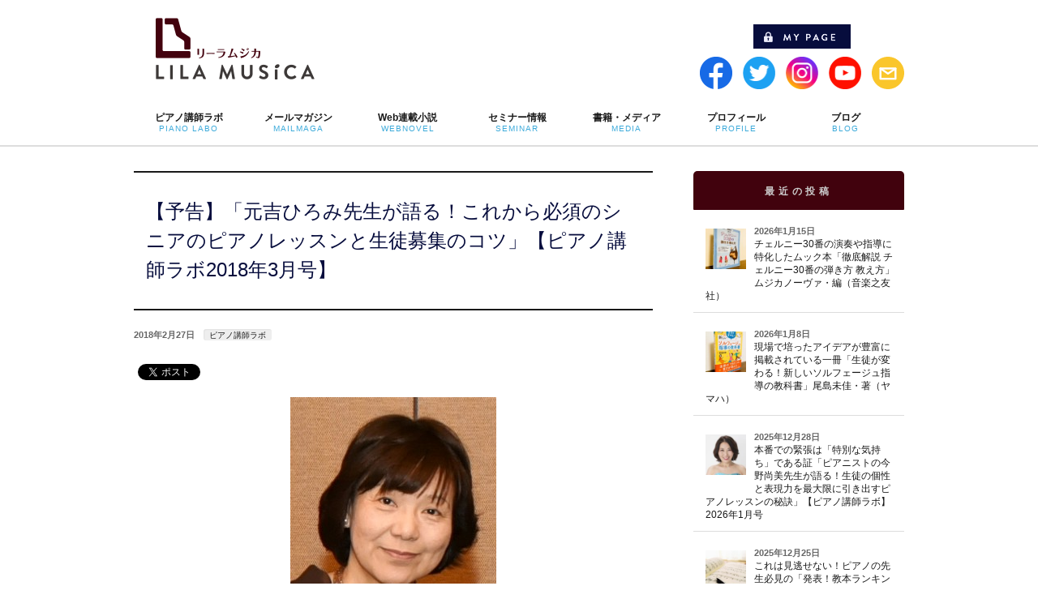

--- FILE ---
content_type: text/html; charset=UTF-8
request_url: https://www.pianoconsul.com/11961/
body_size: 24445
content:
<!DOCTYPE html>
<!--[if IE]>
<meta http-equiv="X-UA-Compatible" content="edge" />
<![endif]-->
<html xmlns:fb="http://ogp.me/ns/fb#" lang="ja">
<head>
<meta charset="UTF-8" />
<meta name="viewport" content="width=device-width, user-scalable=yes, maximum-scale=1.0, minimum-scale=1.0">
<title>【予告】「元吉ひろみ先生が語る！これから必須のシニアのピアノレッスンと生徒募集のコツ」【ピアノ講師ラボ2018年3月号】 | ピアノ講師ラボ | リーラムジカピアノ教室コンサルティング</title>
<meta name="description" content="     いつもこのブログをお読みいただき、 本当にありがとうございます。  株式会社リーラムジカ代表取締役の藤 拓弘です。  弊社がご提供している会員制サービス「ピアノ講師ラボ」。  昨年の4月で6年目に突入し、 業界でも影響力のある会に成長してきています。   毎月、著名な先生との対談を収録したCD教材と、 レッスンアイデア満載のニュースレターをご自宅にお届け。  最新の情報をお届けすることで、安心と自信を持って 毎日のレッスンにお" />
<meta name="keywords" content="ピアノレッスン,ピアノ教室,ピアノ教材,ピアノ指導,ピアノ講師" />
<link rel="start" href="https://www.pianoconsul.com/wp" title="HOME" />
<script type="text/javascript" src="https://ajax.googleapis.com/ajax/libs/jquery/1.7.1/jquery.min.js"></script>
<script>
$(function(){
	var $setElem = $('img'),
	pcName = '_pc',
	spName = '_sp',
	replaceWidth = 660;

	$setElem.each(function(){
		var $this = $(this);
		function imgSize(){
			var windowWidth = parseInt($(window).width());
			if(windowWidth >= replaceWidth) {
				$this.attr('src',$this.attr('src').replace(spName,pcName)).css({visibility:'visible'});
			} else if(windowWidth < replaceWidth) {
				$this.attr('src',$this.attr('src').replace(pcName,spName)).css({visibility:'visible'});
			}
		}
		$(window).resize(function(){imgSize();});
		imgSize();
	});
});
</script>

<script>
$(function(){
if($('.rtext').length){
$('.rtext').parent('label').addClass('free_p');
	$('.rtext').after('<span class="rfont"></span>');
}
});
</script>

<script>
$(function(){
if($('.product_ids').length){
$('.product_ids').parent('label').addClass('free_p');
	$('.product_ids').after('<span class="cfont"></span>');
}
});
</script>
<script>
  (function(d) {
    var config = {
      kitId: 'rkw5zyz',
      scriptTimeout: 3000,
      async: true
    },
    h=d.documentElement,t=setTimeout(function(){h.className=h.className.replace(/\bwf-loading\b/g,"")+" wf-inactive";},config.scriptTimeout),tk=d.createElement("script"),f=false,s=d.getElementsByTagName("script")[0],a;h.className+=" wf-loading";tk.src='https://use.typekit.net/'+config.kitId+'.js';tk.async=true;tk.onload=tk.onreadystatechange=function(){a=this.readyState;if(f||a&&a!="complete"&&a!="loaded")return;f=true;clearTimeout(t);try{Typekit.load(config)}catch(e){}};s.parentNode.insertBefore(tk,s)
  })(document);
</script>

<meta property="og:site_name" content="リーラムジカピアノ教室コンサルティング" />
<meta property="og:url" content="https://www.pianoconsul.com/11961/" />
<meta property="og:type" content="article" />
<meta property="og:image" content="https://www.pianoconsul.com/wp/wp-content/uploads/2017/11/50c015e41693567ecaec8e8c79fcb05f.jpg" />
<meta property="og:title" content="【予告】「元吉ひろみ先生が語る！これから必須のシニアのピアノレッスンと生徒募集のコツ」【ピアノ講師ラボ2018年3月号】 | リーラムジカピアノ教室コンサルティング" />
<meta property="og:description" content="     いつもこのブログをお読みいただき、 本当にありがとうございます。  株式会社リーラムジカ代表取締役の藤 拓弘です。  弊社がご提供している会員制サービス「ピアノ講師ラボ」。  昨年の4月で6年目に突入し、 業界でも影響力のある会に成長してきています。   毎月、著名な先生との対談を収録したCD教材と、 レッスンアイデア満載のニュースレターをご自宅にお届け。  最新の情報をお届けすることで、安心と自信を持って 毎日のレッスンにお" />
<script type='text/javascript' src='https://www.pianoconsul.com/wp/wp-content/themes/biz-vektor/js/master.js?ver=20130708'></script>

<meta name='robots' content='max-image-preview:large' />
<link rel="alternate" type="application/rss+xml" title="リーラムジカピアノ教室コンサルティング &raquo; フィード" href="https://www.pianoconsul.com/feed/" />
<link rel="alternate" type="application/rss+xml" title="リーラムジカピアノ教室コンサルティング &raquo; コメントフィード" href="https://www.pianoconsul.com/comments/feed/" />
<script type="text/javascript" id="wpp-js" src="https://www.pianoconsul.com/wp/wp-content/plugins/wordpress-popular-posts/assets/js/wpp.min.js?ver=7.3.3" data-sampling="1" data-sampling-rate="100" data-api-url="https://www.pianoconsul.com/wp-json/wordpress-popular-posts" data-post-id="11961" data-token="6ee65be01e" data-lang="0" data-debug="0"></script>
<link rel="alternate" type="application/rss+xml" title="リーラムジカピアノ教室コンサルティング &raquo; 【予告】「元吉ひろみ先生が語る！これから必須のシニアのピアノレッスンと生徒募集のコツ」【ピアノ講師ラボ2018年3月号】 のコメントのフィード" href="https://www.pianoconsul.com/11961/feed/" />
<link rel="alternate" title="oEmbed (JSON)" type="application/json+oembed" href="https://www.pianoconsul.com/wp-json/oembed/1.0/embed?url=https%3A%2F%2Fwww.pianoconsul.com%2F11961%2F" />
<link rel="alternate" title="oEmbed (XML)" type="text/xml+oembed" href="https://www.pianoconsul.com/wp-json/oembed/1.0/embed?url=https%3A%2F%2Fwww.pianoconsul.com%2F11961%2F&#038;format=xml" />
		<!-- This site uses the Google Analytics by ExactMetrics plugin v8.11.1 - Using Analytics tracking - https://www.exactmetrics.com/ -->
							<script src="//www.googletagmanager.com/gtag/js?id=G-1MVRPQ48BM"  data-cfasync="false" data-wpfc-render="false" type="text/javascript" async></script>
			<script data-cfasync="false" data-wpfc-render="false" type="text/javascript">
				var em_version = '8.11.1';
				var em_track_user = true;
				var em_no_track_reason = '';
								var ExactMetricsDefaultLocations = {"page_location":"https:\/\/www.pianoconsul.com\/11961\/"};
								if ( typeof ExactMetricsPrivacyGuardFilter === 'function' ) {
					var ExactMetricsLocations = (typeof ExactMetricsExcludeQuery === 'object') ? ExactMetricsPrivacyGuardFilter( ExactMetricsExcludeQuery ) : ExactMetricsPrivacyGuardFilter( ExactMetricsDefaultLocations );
				} else {
					var ExactMetricsLocations = (typeof ExactMetricsExcludeQuery === 'object') ? ExactMetricsExcludeQuery : ExactMetricsDefaultLocations;
				}

								var disableStrs = [
										'ga-disable-G-1MVRPQ48BM',
									];

				/* Function to detect opted out users */
				function __gtagTrackerIsOptedOut() {
					for (var index = 0; index < disableStrs.length; index++) {
						if (document.cookie.indexOf(disableStrs[index] + '=true') > -1) {
							return true;
						}
					}

					return false;
				}

				/* Disable tracking if the opt-out cookie exists. */
				if (__gtagTrackerIsOptedOut()) {
					for (var index = 0; index < disableStrs.length; index++) {
						window[disableStrs[index]] = true;
					}
				}

				/* Opt-out function */
				function __gtagTrackerOptout() {
					for (var index = 0; index < disableStrs.length; index++) {
						document.cookie = disableStrs[index] + '=true; expires=Thu, 31 Dec 2099 23:59:59 UTC; path=/';
						window[disableStrs[index]] = true;
					}
				}

				if ('undefined' === typeof gaOptout) {
					function gaOptout() {
						__gtagTrackerOptout();
					}
				}
								window.dataLayer = window.dataLayer || [];

				window.ExactMetricsDualTracker = {
					helpers: {},
					trackers: {},
				};
				if (em_track_user) {
					function __gtagDataLayer() {
						dataLayer.push(arguments);
					}

					function __gtagTracker(type, name, parameters) {
						if (!parameters) {
							parameters = {};
						}

						if (parameters.send_to) {
							__gtagDataLayer.apply(null, arguments);
							return;
						}

						if (type === 'event') {
														parameters.send_to = exactmetrics_frontend.v4_id;
							var hookName = name;
							if (typeof parameters['event_category'] !== 'undefined') {
								hookName = parameters['event_category'] + ':' + name;
							}

							if (typeof ExactMetricsDualTracker.trackers[hookName] !== 'undefined') {
								ExactMetricsDualTracker.trackers[hookName](parameters);
							} else {
								__gtagDataLayer('event', name, parameters);
							}
							
						} else {
							__gtagDataLayer.apply(null, arguments);
						}
					}

					__gtagTracker('js', new Date());
					__gtagTracker('set', {
						'developer_id.dNDMyYj': true,
											});
					if ( ExactMetricsLocations.page_location ) {
						__gtagTracker('set', ExactMetricsLocations);
					}
										__gtagTracker('config', 'G-1MVRPQ48BM', {"forceSSL":"true"} );
										window.gtag = __gtagTracker;										(function () {
						/* https://developers.google.com/analytics/devguides/collection/analyticsjs/ */
						/* ga and __gaTracker compatibility shim. */
						var noopfn = function () {
							return null;
						};
						var newtracker = function () {
							return new Tracker();
						};
						var Tracker = function () {
							return null;
						};
						var p = Tracker.prototype;
						p.get = noopfn;
						p.set = noopfn;
						p.send = function () {
							var args = Array.prototype.slice.call(arguments);
							args.unshift('send');
							__gaTracker.apply(null, args);
						};
						var __gaTracker = function () {
							var len = arguments.length;
							if (len === 0) {
								return;
							}
							var f = arguments[len - 1];
							if (typeof f !== 'object' || f === null || typeof f.hitCallback !== 'function') {
								if ('send' === arguments[0]) {
									var hitConverted, hitObject = false, action;
									if ('event' === arguments[1]) {
										if ('undefined' !== typeof arguments[3]) {
											hitObject = {
												'eventAction': arguments[3],
												'eventCategory': arguments[2],
												'eventLabel': arguments[4],
												'value': arguments[5] ? arguments[5] : 1,
											}
										}
									}
									if ('pageview' === arguments[1]) {
										if ('undefined' !== typeof arguments[2]) {
											hitObject = {
												'eventAction': 'page_view',
												'page_path': arguments[2],
											}
										}
									}
									if (typeof arguments[2] === 'object') {
										hitObject = arguments[2];
									}
									if (typeof arguments[5] === 'object') {
										Object.assign(hitObject, arguments[5]);
									}
									if ('undefined' !== typeof arguments[1].hitType) {
										hitObject = arguments[1];
										if ('pageview' === hitObject.hitType) {
											hitObject.eventAction = 'page_view';
										}
									}
									if (hitObject) {
										action = 'timing' === arguments[1].hitType ? 'timing_complete' : hitObject.eventAction;
										hitConverted = mapArgs(hitObject);
										__gtagTracker('event', action, hitConverted);
									}
								}
								return;
							}

							function mapArgs(args) {
								var arg, hit = {};
								var gaMap = {
									'eventCategory': 'event_category',
									'eventAction': 'event_action',
									'eventLabel': 'event_label',
									'eventValue': 'event_value',
									'nonInteraction': 'non_interaction',
									'timingCategory': 'event_category',
									'timingVar': 'name',
									'timingValue': 'value',
									'timingLabel': 'event_label',
									'page': 'page_path',
									'location': 'page_location',
									'title': 'page_title',
									'referrer' : 'page_referrer',
								};
								for (arg in args) {
																		if (!(!args.hasOwnProperty(arg) || !gaMap.hasOwnProperty(arg))) {
										hit[gaMap[arg]] = args[arg];
									} else {
										hit[arg] = args[arg];
									}
								}
								return hit;
							}

							try {
								f.hitCallback();
							} catch (ex) {
							}
						};
						__gaTracker.create = newtracker;
						__gaTracker.getByName = newtracker;
						__gaTracker.getAll = function () {
							return [];
						};
						__gaTracker.remove = noopfn;
						__gaTracker.loaded = true;
						window['__gaTracker'] = __gaTracker;
					})();
									} else {
										console.log("");
					(function () {
						function __gtagTracker() {
							return null;
						}

						window['__gtagTracker'] = __gtagTracker;
						window['gtag'] = __gtagTracker;
					})();
									}
			</script>
							<!-- / Google Analytics by ExactMetrics -->
		<style id='wp-img-auto-sizes-contain-inline-css' type='text/css'>
img:is([sizes=auto i],[sizes^="auto," i]){contain-intrinsic-size:3000px 1500px}
/*# sourceURL=wp-img-auto-sizes-contain-inline-css */
</style>
<link rel='stylesheet' id='theme-css' href='https://www.pianoconsul.com/wp/wp-content/plugins/biz-vektor-cuddly/cuddly.css?ver=2013-10-19' type='text/css' media='all' />
<style id='wp-emoji-styles-inline-css' type='text/css'>

	img.wp-smiley, img.emoji {
		display: inline !important;
		border: none !important;
		box-shadow: none !important;
		height: 1em !important;
		width: 1em !important;
		margin: 0 0.07em !important;
		vertical-align: -0.1em !important;
		background: none !important;
		padding: 0 !important;
	}
/*# sourceURL=wp-emoji-styles-inline-css */
</style>
<style id='wp-block-library-inline-css' type='text/css'>
:root{--wp-block-synced-color:#7a00df;--wp-block-synced-color--rgb:122,0,223;--wp-bound-block-color:var(--wp-block-synced-color);--wp-editor-canvas-background:#ddd;--wp-admin-theme-color:#007cba;--wp-admin-theme-color--rgb:0,124,186;--wp-admin-theme-color-darker-10:#006ba1;--wp-admin-theme-color-darker-10--rgb:0,107,160.5;--wp-admin-theme-color-darker-20:#005a87;--wp-admin-theme-color-darker-20--rgb:0,90,135;--wp-admin-border-width-focus:2px}@media (min-resolution:192dpi){:root{--wp-admin-border-width-focus:1.5px}}.wp-element-button{cursor:pointer}:root .has-very-light-gray-background-color{background-color:#eee}:root .has-very-dark-gray-background-color{background-color:#313131}:root .has-very-light-gray-color{color:#eee}:root .has-very-dark-gray-color{color:#313131}:root .has-vivid-green-cyan-to-vivid-cyan-blue-gradient-background{background:linear-gradient(135deg,#00d084,#0693e3)}:root .has-purple-crush-gradient-background{background:linear-gradient(135deg,#34e2e4,#4721fb 50%,#ab1dfe)}:root .has-hazy-dawn-gradient-background{background:linear-gradient(135deg,#faaca8,#dad0ec)}:root .has-subdued-olive-gradient-background{background:linear-gradient(135deg,#fafae1,#67a671)}:root .has-atomic-cream-gradient-background{background:linear-gradient(135deg,#fdd79a,#004a59)}:root .has-nightshade-gradient-background{background:linear-gradient(135deg,#330968,#31cdcf)}:root .has-midnight-gradient-background{background:linear-gradient(135deg,#020381,#2874fc)}:root{--wp--preset--font-size--normal:16px;--wp--preset--font-size--huge:42px}.has-regular-font-size{font-size:1em}.has-larger-font-size{font-size:2.625em}.has-normal-font-size{font-size:var(--wp--preset--font-size--normal)}.has-huge-font-size{font-size:var(--wp--preset--font-size--huge)}.has-text-align-center{text-align:center}.has-text-align-left{text-align:left}.has-text-align-right{text-align:right}.has-fit-text{white-space:nowrap!important}#end-resizable-editor-section{display:none}.aligncenter{clear:both}.items-justified-left{justify-content:flex-start}.items-justified-center{justify-content:center}.items-justified-right{justify-content:flex-end}.items-justified-space-between{justify-content:space-between}.screen-reader-text{border:0;clip-path:inset(50%);height:1px;margin:-1px;overflow:hidden;padding:0;position:absolute;width:1px;word-wrap:normal!important}.screen-reader-text:focus{background-color:#ddd;clip-path:none;color:#444;display:block;font-size:1em;height:auto;left:5px;line-height:normal;padding:15px 23px 14px;text-decoration:none;top:5px;width:auto;z-index:100000}html :where(.has-border-color){border-style:solid}html :where([style*=border-top-color]){border-top-style:solid}html :where([style*=border-right-color]){border-right-style:solid}html :where([style*=border-bottom-color]){border-bottom-style:solid}html :where([style*=border-left-color]){border-left-style:solid}html :where([style*=border-width]){border-style:solid}html :where([style*=border-top-width]){border-top-style:solid}html :where([style*=border-right-width]){border-right-style:solid}html :where([style*=border-bottom-width]){border-bottom-style:solid}html :where([style*=border-left-width]){border-left-style:solid}html :where(img[class*=wp-image-]){height:auto;max-width:100%}:where(figure){margin:0 0 1em}html :where(.is-position-sticky){--wp-admin--admin-bar--position-offset:var(--wp-admin--admin-bar--height,0px)}@media screen and (max-width:600px){html :where(.is-position-sticky){--wp-admin--admin-bar--position-offset:0px}}

/*# sourceURL=wp-block-library-inline-css */
</style><style id='global-styles-inline-css' type='text/css'>
:root{--wp--preset--aspect-ratio--square: 1;--wp--preset--aspect-ratio--4-3: 4/3;--wp--preset--aspect-ratio--3-4: 3/4;--wp--preset--aspect-ratio--3-2: 3/2;--wp--preset--aspect-ratio--2-3: 2/3;--wp--preset--aspect-ratio--16-9: 16/9;--wp--preset--aspect-ratio--9-16: 9/16;--wp--preset--color--black: #000000;--wp--preset--color--cyan-bluish-gray: #abb8c3;--wp--preset--color--white: #ffffff;--wp--preset--color--pale-pink: #f78da7;--wp--preset--color--vivid-red: #cf2e2e;--wp--preset--color--luminous-vivid-orange: #ff6900;--wp--preset--color--luminous-vivid-amber: #fcb900;--wp--preset--color--light-green-cyan: #7bdcb5;--wp--preset--color--vivid-green-cyan: #00d084;--wp--preset--color--pale-cyan-blue: #8ed1fc;--wp--preset--color--vivid-cyan-blue: #0693e3;--wp--preset--color--vivid-purple: #9b51e0;--wp--preset--gradient--vivid-cyan-blue-to-vivid-purple: linear-gradient(135deg,rgb(6,147,227) 0%,rgb(155,81,224) 100%);--wp--preset--gradient--light-green-cyan-to-vivid-green-cyan: linear-gradient(135deg,rgb(122,220,180) 0%,rgb(0,208,130) 100%);--wp--preset--gradient--luminous-vivid-amber-to-luminous-vivid-orange: linear-gradient(135deg,rgb(252,185,0) 0%,rgb(255,105,0) 100%);--wp--preset--gradient--luminous-vivid-orange-to-vivid-red: linear-gradient(135deg,rgb(255,105,0) 0%,rgb(207,46,46) 100%);--wp--preset--gradient--very-light-gray-to-cyan-bluish-gray: linear-gradient(135deg,rgb(238,238,238) 0%,rgb(169,184,195) 100%);--wp--preset--gradient--cool-to-warm-spectrum: linear-gradient(135deg,rgb(74,234,220) 0%,rgb(151,120,209) 20%,rgb(207,42,186) 40%,rgb(238,44,130) 60%,rgb(251,105,98) 80%,rgb(254,248,76) 100%);--wp--preset--gradient--blush-light-purple: linear-gradient(135deg,rgb(255,206,236) 0%,rgb(152,150,240) 100%);--wp--preset--gradient--blush-bordeaux: linear-gradient(135deg,rgb(254,205,165) 0%,rgb(254,45,45) 50%,rgb(107,0,62) 100%);--wp--preset--gradient--luminous-dusk: linear-gradient(135deg,rgb(255,203,112) 0%,rgb(199,81,192) 50%,rgb(65,88,208) 100%);--wp--preset--gradient--pale-ocean: linear-gradient(135deg,rgb(255,245,203) 0%,rgb(182,227,212) 50%,rgb(51,167,181) 100%);--wp--preset--gradient--electric-grass: linear-gradient(135deg,rgb(202,248,128) 0%,rgb(113,206,126) 100%);--wp--preset--gradient--midnight: linear-gradient(135deg,rgb(2,3,129) 0%,rgb(40,116,252) 100%);--wp--preset--font-size--small: 13px;--wp--preset--font-size--medium: 20px;--wp--preset--font-size--large: 36px;--wp--preset--font-size--x-large: 42px;--wp--preset--spacing--20: 0.44rem;--wp--preset--spacing--30: 0.67rem;--wp--preset--spacing--40: 1rem;--wp--preset--spacing--50: 1.5rem;--wp--preset--spacing--60: 2.25rem;--wp--preset--spacing--70: 3.38rem;--wp--preset--spacing--80: 5.06rem;--wp--preset--shadow--natural: 6px 6px 9px rgba(0, 0, 0, 0.2);--wp--preset--shadow--deep: 12px 12px 50px rgba(0, 0, 0, 0.4);--wp--preset--shadow--sharp: 6px 6px 0px rgba(0, 0, 0, 0.2);--wp--preset--shadow--outlined: 6px 6px 0px -3px rgb(255, 255, 255), 6px 6px rgb(0, 0, 0);--wp--preset--shadow--crisp: 6px 6px 0px rgb(0, 0, 0);}:where(.is-layout-flex){gap: 0.5em;}:where(.is-layout-grid){gap: 0.5em;}body .is-layout-flex{display: flex;}.is-layout-flex{flex-wrap: wrap;align-items: center;}.is-layout-flex > :is(*, div){margin: 0;}body .is-layout-grid{display: grid;}.is-layout-grid > :is(*, div){margin: 0;}:where(.wp-block-columns.is-layout-flex){gap: 2em;}:where(.wp-block-columns.is-layout-grid){gap: 2em;}:where(.wp-block-post-template.is-layout-flex){gap: 1.25em;}:where(.wp-block-post-template.is-layout-grid){gap: 1.25em;}.has-black-color{color: var(--wp--preset--color--black) !important;}.has-cyan-bluish-gray-color{color: var(--wp--preset--color--cyan-bluish-gray) !important;}.has-white-color{color: var(--wp--preset--color--white) !important;}.has-pale-pink-color{color: var(--wp--preset--color--pale-pink) !important;}.has-vivid-red-color{color: var(--wp--preset--color--vivid-red) !important;}.has-luminous-vivid-orange-color{color: var(--wp--preset--color--luminous-vivid-orange) !important;}.has-luminous-vivid-amber-color{color: var(--wp--preset--color--luminous-vivid-amber) !important;}.has-light-green-cyan-color{color: var(--wp--preset--color--light-green-cyan) !important;}.has-vivid-green-cyan-color{color: var(--wp--preset--color--vivid-green-cyan) !important;}.has-pale-cyan-blue-color{color: var(--wp--preset--color--pale-cyan-blue) !important;}.has-vivid-cyan-blue-color{color: var(--wp--preset--color--vivid-cyan-blue) !important;}.has-vivid-purple-color{color: var(--wp--preset--color--vivid-purple) !important;}.has-black-background-color{background-color: var(--wp--preset--color--black) !important;}.has-cyan-bluish-gray-background-color{background-color: var(--wp--preset--color--cyan-bluish-gray) !important;}.has-white-background-color{background-color: var(--wp--preset--color--white) !important;}.has-pale-pink-background-color{background-color: var(--wp--preset--color--pale-pink) !important;}.has-vivid-red-background-color{background-color: var(--wp--preset--color--vivid-red) !important;}.has-luminous-vivid-orange-background-color{background-color: var(--wp--preset--color--luminous-vivid-orange) !important;}.has-luminous-vivid-amber-background-color{background-color: var(--wp--preset--color--luminous-vivid-amber) !important;}.has-light-green-cyan-background-color{background-color: var(--wp--preset--color--light-green-cyan) !important;}.has-vivid-green-cyan-background-color{background-color: var(--wp--preset--color--vivid-green-cyan) !important;}.has-pale-cyan-blue-background-color{background-color: var(--wp--preset--color--pale-cyan-blue) !important;}.has-vivid-cyan-blue-background-color{background-color: var(--wp--preset--color--vivid-cyan-blue) !important;}.has-vivid-purple-background-color{background-color: var(--wp--preset--color--vivid-purple) !important;}.has-black-border-color{border-color: var(--wp--preset--color--black) !important;}.has-cyan-bluish-gray-border-color{border-color: var(--wp--preset--color--cyan-bluish-gray) !important;}.has-white-border-color{border-color: var(--wp--preset--color--white) !important;}.has-pale-pink-border-color{border-color: var(--wp--preset--color--pale-pink) !important;}.has-vivid-red-border-color{border-color: var(--wp--preset--color--vivid-red) !important;}.has-luminous-vivid-orange-border-color{border-color: var(--wp--preset--color--luminous-vivid-orange) !important;}.has-luminous-vivid-amber-border-color{border-color: var(--wp--preset--color--luminous-vivid-amber) !important;}.has-light-green-cyan-border-color{border-color: var(--wp--preset--color--light-green-cyan) !important;}.has-vivid-green-cyan-border-color{border-color: var(--wp--preset--color--vivid-green-cyan) !important;}.has-pale-cyan-blue-border-color{border-color: var(--wp--preset--color--pale-cyan-blue) !important;}.has-vivid-cyan-blue-border-color{border-color: var(--wp--preset--color--vivid-cyan-blue) !important;}.has-vivid-purple-border-color{border-color: var(--wp--preset--color--vivid-purple) !important;}.has-vivid-cyan-blue-to-vivid-purple-gradient-background{background: var(--wp--preset--gradient--vivid-cyan-blue-to-vivid-purple) !important;}.has-light-green-cyan-to-vivid-green-cyan-gradient-background{background: var(--wp--preset--gradient--light-green-cyan-to-vivid-green-cyan) !important;}.has-luminous-vivid-amber-to-luminous-vivid-orange-gradient-background{background: var(--wp--preset--gradient--luminous-vivid-amber-to-luminous-vivid-orange) !important;}.has-luminous-vivid-orange-to-vivid-red-gradient-background{background: var(--wp--preset--gradient--luminous-vivid-orange-to-vivid-red) !important;}.has-very-light-gray-to-cyan-bluish-gray-gradient-background{background: var(--wp--preset--gradient--very-light-gray-to-cyan-bluish-gray) !important;}.has-cool-to-warm-spectrum-gradient-background{background: var(--wp--preset--gradient--cool-to-warm-spectrum) !important;}.has-blush-light-purple-gradient-background{background: var(--wp--preset--gradient--blush-light-purple) !important;}.has-blush-bordeaux-gradient-background{background: var(--wp--preset--gradient--blush-bordeaux) !important;}.has-luminous-dusk-gradient-background{background: var(--wp--preset--gradient--luminous-dusk) !important;}.has-pale-ocean-gradient-background{background: var(--wp--preset--gradient--pale-ocean) !important;}.has-electric-grass-gradient-background{background: var(--wp--preset--gradient--electric-grass) !important;}.has-midnight-gradient-background{background: var(--wp--preset--gradient--midnight) !important;}.has-small-font-size{font-size: var(--wp--preset--font-size--small) !important;}.has-medium-font-size{font-size: var(--wp--preset--font-size--medium) !important;}.has-large-font-size{font-size: var(--wp--preset--font-size--large) !important;}.has-x-large-font-size{font-size: var(--wp--preset--font-size--x-large) !important;}
/*# sourceURL=global-styles-inline-css */
</style>

<style id='classic-theme-styles-inline-css' type='text/css'>
/*! This file is auto-generated */
.wp-block-button__link{color:#fff;background-color:#32373c;border-radius:9999px;box-shadow:none;text-decoration:none;padding:calc(.667em + 2px) calc(1.333em + 2px);font-size:1.125em}.wp-block-file__button{background:#32373c;color:#fff;text-decoration:none}
/*# sourceURL=/wp-includes/css/classic-themes.min.css */
</style>
<link rel='stylesheet' id='contact-form-7-css' href='https://www.pianoconsul.com/wp/wp-content/plugins/contact-form-7/includes/css/styles.css?ver=5.8' type='text/css' media='all' />
<link rel='stylesheet' id='dlm-frontend-css' href='https://www.pianoconsul.com/wp/wp-content/plugins/download-monitor/assets/css/frontend.css?ver=6.9' type='text/css' media='all' />
<link rel='stylesheet' id='wordpress-popular-posts-css-css' href='https://www.pianoconsul.com/wp/wp-content/plugins/wordpress-popular-posts/assets/css/wpp.css?ver=7.3.3' type='text/css' media='all' />
<link rel='stylesheet' id='wp-pagenavi-css' href='https://www.pianoconsul.com/wp/wp-content/plugins/wp-pagenavi/pagenavi-css.css?ver=2.70' type='text/css' media='all' />
<link rel='stylesheet' id='jquery-ui-css' href='https://www.pianoconsul.com/wp/wp-content/plugins/net-shop-admin/js/jquery-ui.min.css?ver=6.9' type='text/css' media='all' />
<script type="text/javascript" src="https://www.pianoconsul.com/wp/wp-content/plugins/google-analytics-dashboard-for-wp/assets/js/frontend-gtag.min.js?ver=8.11.1" id="exactmetrics-frontend-script-js" async="async" data-wp-strategy="async"></script>
<script data-cfasync="false" data-wpfc-render="false" type="text/javascript" id='exactmetrics-frontend-script-js-extra'>/* <![CDATA[ */
var exactmetrics_frontend = {"js_events_tracking":"true","download_extensions":"zip,mp3,mpeg,pdf,docx,pptx,xlsx,rar","inbound_paths":"[{\"path\":\"\\\/go\\\/\",\"label\":\"affiliate\"},{\"path\":\"\\\/recommend\\\/\",\"label\":\"affiliate\"}]","home_url":"https:\/\/www.pianoconsul.com","hash_tracking":"false","v4_id":"G-1MVRPQ48BM"};/* ]]> */
</script>
<script type="text/javascript" src="https://www.pianoconsul.com/wp/wp-includes/js/jquery/jquery.min.js?ver=3.7.1" id="jquery-core-js"></script>
<script type="text/javascript" src="https://www.pianoconsul.com/wp/wp-includes/js/jquery/jquery-migrate.min.js?ver=3.4.1" id="jquery-migrate-js"></script>
<script type="text/javascript" src="//ajax.googleapis.com/ajax/libs/jqueryui/1/i18n/jquery.ui.datepicker-ja.min.js?ver=6.9" id="jquery-ui-js-ja-js"></script>
<link rel="https://api.w.org/" href="https://www.pianoconsul.com/wp-json/" /><link rel="alternate" title="JSON" type="application/json" href="https://www.pianoconsul.com/wp-json/wp/v2/posts/11961" /><link rel="EditURI" type="application/rsd+xml" title="RSD" href="https://www.pianoconsul.com/wp/xmlrpc.php?rsd" />
<link rel="canonical" href="https://www.pianoconsul.com/11961/" />
<link rel='shortlink' href='https://www.pianoconsul.com/?p=11961' />
	<!--[if lte IE 8]>
<style type="text/css">

</style>
<![endif]-->
	<!-- Favicon Rotator -->
<link rel="shortcut icon" href="https://www.pianoconsul.com/wp/wp-content/uploads/2014/02/favicon-16x16.png" />
<link rel="apple-touch-icon-precomposed" href="https://www.pianoconsul.com/wp/wp-content/uploads/2014/02/favicon1.png" />
<!-- End Favicon Rotator -->
<link rel="stylesheet" href="https://www.pianoconsul.com/wp/wp-content/themes/biz-vektor/frontend-user-admin.css" type="text/css" media="screen" />
<link rel="stylesheet" href="https://www.pianoconsul.com/wp/wp-content/themes/biz-vektor/net-shop-admin.css" type="text/css" media="screen" />
<script type="text/javascript">
	window._wp_rp_static_base_url = 'https://wprp.zemanta.com/static/';
	window._wp_rp_wp_ajax_url = "https://www.pianoconsul.com/wp/wp-admin/admin-ajax.php";
	window._wp_rp_plugin_version = '3.6.4';
	window._wp_rp_post_id = '11961';
	window._wp_rp_num_rel_posts = '10';
	window._wp_rp_thumbnails = true;
	window._wp_rp_post_title = '%E3%80%90%E4%BA%88%E5%91%8A%E3%80%91%E3%80%8C%E5%85%83%E5%90%89%E3%81%B2%E3%82%8D%E3%81%BF%E5%85%88%E7%94%9F%E3%81%8C%E8%AA%9E%E3%82%8B%EF%BC%81%E3%81%93%E3%82%8C%E3%81%8B%E3%82%89%E5%BF%85%E9%A0%88%E3%81%AE%E3%82%B7%E3%83%8B%E3%82%A2%E3%81%AE%E3%83%94%E3%82%A2%E3%83%8E%E3%83%AC%E3%83%83%E3%82%B9%E3%83%B3%E3%81%A8%E7%94%9F%E5%BE%92%E5%8B%9F%E9%9B%86%E3%81%AE%E3%82%B3%E3%83%84%E3%80%8D%E3%80%90%E3%83%94%E3%82%A2%E3%83%8E%E8%AC%9B%E5%B8%AB%E3%83%A9%E3%83%9C2018%E5%B9%B43%E6%9C%88%E5%8F%B7%E3%80%91';
	window._wp_rp_post_tags = ['%E3%83%94%E3%82%A2%E3%83%8E%E8%AC%9B%E5%B8%AB%E3%83%A9%E3%83%9C', 'div', 'alt', 'aa'];
	window._wp_rp_promoted_content = true;
</script>
<link rel="stylesheet" href="https://www.pianoconsul.com/wp/wp-content/plugins/wordpress-23-related-posts-plugin/static/themes/twocolumns.css?version=3.6.4" />
<style type="text/css">
.related_post_title {
}
ul.related_post {
}
ul.related_post li {
padding: 0 0 20px 0 !important;
}
ul.related_post li a {
font-size:12px;
text-decoration: none;
line-height: 1;
font-weight:bold;
}
ul.related_post li img {
}</style>
            <style id="wpp-loading-animation-styles">@-webkit-keyframes bgslide{from{background-position-x:0}to{background-position-x:-200%}}@keyframes bgslide{from{background-position-x:0}to{background-position-x:-200%}}.wpp-widget-block-placeholder,.wpp-shortcode-placeholder{margin:0 auto;width:60px;height:3px;background:#dd3737;background:linear-gradient(90deg,#dd3737 0%,#571313 10%,#dd3737 100%);background-size:200% auto;border-radius:3px;-webkit-animation:bgslide 1s infinite linear;animation:bgslide 1s infinite linear}</style>
            <link href="https://fonts.googleapis.com/css?family=Droid+Sans:700|Lato:900|Anton" rel="stylesheet" type="text/css" />
<link rel="stylesheet" id="bizvektor-option-css"  href="https://www.pianoconsul.com/wp/wp-content/themes/biz-vektor/css/style_bizvektor_options.css" type="text/css" media="all" />
<link rel="stylesheet" id="bizvektor-sns-css"  href="https://www.pianoconsul.com/wp/wp-content/themes/biz-vektor/css/style_bizvektor_sns.css" type="text/css" media="all" />
<link rel="pingback" href="https://www.pianoconsul.com/wp/xmlrpc.php" />

<!-- Newpost Catch ver1.2.5 -->
<link rel="stylesheet" href="https://www.pianoconsul.com/wp/wp-content/plugins/newpost-catch/style.css" type="text/css" media="screen" />
<!-- End Newpost Catch ver1.2.5 -->

<!-- BEGIN: WP Social Bookmarking Light HEAD -->


<script>
    (function (d, s, id) {
        var js, fjs = d.getElementsByTagName(s)[0];
        if (d.getElementById(id)) return;
        js = d.createElement(s);
        js.id = id;
        js.src = "//connect.facebook.net/ja_JP/sdk.js#xfbml=1&version=v2.7";
        fjs.parentNode.insertBefore(js, fjs);
    }(document, 'script', 'facebook-jssdk'));
</script>

<style type="text/css">
    .wp_social_bookmarking_light{
    border: 0 !important;
    padding: 10px 0 20px 0 !important;
    margin: 0 !important;
}
.wp_social_bookmarking_light div{
    float: left !important;
    border: 0 !important;
    padding: 0 !important;
    margin: 0 5px 0px 0 !important;
    min-height: 30px !important;
    line-height: 18px !important;
    text-indent: 0 !important;
}
.wp_social_bookmarking_light img{
    border: 0 !important;
    padding: 0;
    margin: 0;
    vertical-align: top !important;
}
.wp_social_bookmarking_light_clear{
    clear: both !important;
}
#fb-root{
    display: none;
}
.wsbl_twitter{
    width: 100px;
}
.wsbl_facebook_like iframe{
    max-width: none !important;
}
.wsbl_pinterest a{
    border: 0px !important;
}
</style>
<!-- END: WP Social Bookmarking Light HEAD -->
		<style type="text/css" id="wp-custom-css">
			iframe {
  width: 100%;
  height: 100%;
	  aspect-ratio: 16 / 9;
}		</style>
		

<link rel="stylesheet" type="text/css" media="all" href="https://www.pianoconsul.com/wp/wp-content/themes/biz-vektor/style.css" />
<link rel="stylesheet" type="text/css" media="all" href="https://www.pianoconsul.com/wp/wp-content/plugins/biz-vektor-cuddly/landing.css" />
<!--[if lte IE 8]>
<link rel="stylesheet" type="text/css" media="all" href="https://www.pianoconsul.com/wp/wp-content/plugins/biz-vektor-cuddly/cuddly_old_ie.css" />
<![endif]-->
<link rel="stylesheet" type="text/css" media="all" href="https://www.pianoconsul.com/wp/wp-content/themes/biz-vektor/css/g_menu_divide_7.css" />
<!--[if lte IE 8]>
<link rel="stylesheet" type="text/css" media="all" href="https://www.pianoconsul.com/wp/wp-content/themes/biz-vektor/css/g_menu_divide_7_oldie.css" />
<![endif]-->
	
<script src="https://www.pianoconsul.com/wp/css_browser_selector.js" type="text/javascript"></script>
<!--
<script src="https://www.pianoconsul.com/wp/retina.js" type="text/javascript"></script>-->
<script src="https://www.pianoconsul.com/wp/respond.src.js"></script>
<link href="https://fonts.googleapis.com/earlyaccess/notosansjapanese.css" rel="stylesheet" type="text/css">



<!--[if lt IE 9]>
<script src="https://www.pianoconsul.com/wp/html5shiv.js"></script>
<![endif]-->


<meta name="google-site-verification" content="_RsZHZ1QvL4_21XHCqh0Hoc2uk2Vre_U3MVw2A5aVYY" />
<!-- Google tag (gtag.js) -->
<script async src="https://www.googletagmanager.com/gtag/js?id=G-YCXP42NLF9"></script>
<script>
  window.dataLayer = window.dataLayer || [];
  function gtag(){dataLayer.push(arguments);}
  gtag('js', new Date());

  gtag('config', 'G-YCXP42NLF9');
</script>

</head>

<body class="wp-singular post-template-default single single-post postid-11961 single-format-standard custom-background wp-theme-biz-vektor ">

<div id="fb-root"></div>
<script>(function(d, s, id) {
  var js, fjs = d.getElementsByTagName(s)[0];
  if (d.getElementById(id)) return;
  js = d.createElement(s); js.id = id;
  js.src = "//connect.facebook.net/ja_JP/all.js#xfbml=1&appId=";
  fjs.parentNode.insertBefore(js, fjs);
}(document, 'script', 'facebook-jssdk'));</script>
<div id="wrap">
<!-- [ #headerTop ] -->
<!--<div id="headerTop">
<div class="innerBox">
<div id="site-description">リーラムジカが運営するピアノ講師ラボはピアノ教室運営の悩みを解決したり、最新のレッスン方法を学ぶことができる会員制サービスです。その他セミナー情報や代表藤拓弘によるコラムなど情報満載のピアノの先生必見のWebサイトです。</div>
</div>
</div>--><!-- [ /#headerTop ] -->

<!-- [ #headContact ] -->
<!-- [ /#headContact ] -->


<!-- [ #header ] -->
<div id="header">
<div id="headerInner" class="innerBox">
<!-- [ #headLogo ] -->
<div id="site-title">
<a href="https://www.pianoconsul.com/" title="リーラムジカピアノ教室コンサルティング" rel="home">


<img src="https://www.pianoconsul.com/wp/wp-content/plugins/biz-vektor-cuddly/images/top_logo@2x.png" alt="リーラムジカピアノ教室コンサルティング" /></a>
</div>
<!-- [ #headLogo ] -->

<!-- [ #headContact ] -->
<div id="headContact" class="itemOpen" onclick="showHide('headContact');"><div id="headContactInner" class="firstChild lastChild">
<div id="headContactTxt" class="firstChild">

<p class="login">
<a href="https://www.pianoconsul.com/labo/login/" class="firstChild lastChild"><img src="https://www.pianoconsul.com/wp/wp-content/plugins/biz-vektor-cuddly/images/mypage-mini.png" alt="ピアノ講師ラボマイページ"></a>
</p>


<a href="https://www.facebook.com/lilamusica" target="_blank"><img src="https://www.pianoconsul.com/wp/wp-content/plugins/biz-vektor-cuddly/images/facebook_icon.png" width="40" height="40" alt=""/></a>

<a href="https://twitter.com/takuhiroto" target="_blank"><img src="https://www.pianoconsul.com/wp/wp-content/plugins/biz-vektor-cuddly/images/twitter_icon.png" width="40" height="40" alt=""/></a>

<a href="https://www.instagram.com/piano_teachers_lab/" target="_blank"><img src="https://www.pianoconsul.com/wp/wp-content/plugins/biz-vektor-cuddly/images/instagram_icon.png" width="40" height="40" alt=""/></a>
	
<a href="https://www.youtube.com/@pianoconsul" target="_blank"><img src="https://www.pianoconsul.com/wp/wp-content/plugins/biz-vektor-cuddly/images/youtube_icon.png" width="40" height="40" alt=""/></a>

<a href="https://www.pianoconsul.com/wp/contact/"><img src="https://www.pianoconsul.com/wp/wp-content/plugins/biz-vektor-cuddly/images/mail_icon.png" width="40" height="40" alt=""/></a>


</div>
</div>
</div>
<!-- [ /#headContact ] -->


</div>
<!-- #headerInner -->
</div>
<!-- [ /#header ] -->


<!-- [ #gMenu ] -->
<div id="gMenu" class="itemClose" onclick="showHide('gMenu');">
<div id="gMenuInner" class="innerBox">
<h3 class="assistive-text"><span>MENU</span></h3>
<div class="skip-link screen-reader-text"><a href="#content" title="メニューを飛ばす">メニューを飛ばす</a></div>
<div class="menu-globalmenu-container"><ul id="menu-globalmenu-1" class="menu"><li id="menu-item-7966" class="menu-item menu-item-type-post_type menu-item-object-page"><a href="https://www.pianoconsul.com/labo/"><strong>ピアノ講師ラボ</strong><span>PIANO LABO</span></a></li>
<li id="menu-item-31" class="menu-item menu-item-type-post_type menu-item-object-page"><a href="https://www.pianoconsul.com/mailmagazine/"><strong>メールマガジン</strong><span>MAILMAGA</span></a></li>
<li id="menu-item-12729" class="menu-item menu-item-type-post_type menu-item-object-page"><a href="https://www.pianoconsul.com/webnovels/"><strong>Web連載小説</strong><span>WEBNOVEL</span></a></li>
<li id="menu-item-29" class="menu-item menu-item-type-post_type menu-item-object-page"><a href="https://www.pianoconsul.com/seminars/"><strong>セミナー情報</strong><span>SEMINAR</span></a></li>
<li id="menu-item-30" class="menu-item menu-item-type-post_type menu-item-object-page"><a href="https://www.pianoconsul.com/medias/"><strong>書籍・メディア</strong><span>MEDIA</span></a></li>
<li id="menu-item-28" class="menu-item menu-item-type-post_type menu-item-object-page"><a href="https://www.pianoconsul.com/profile/"><strong>プロフィール</strong><span>PROFILE</span></a></li>
<li id="menu-item-81" class="menu-item menu-item-type-post_type menu-item-object-page"><a href="https://www.pianoconsul.com/blog/"><strong>ブログ</strong><span>BLOG</span></a></li>
</ul></div></div><!-- [ /#gMenuInner ] -->
</div>
<!-- [ /#gMenu ] -->

<!--
<div id="pageTitBnr">
<div class="innerBox">
<div id="pageTitInner">
</div>
</div>
</div>
-->


<!-- [ #panList ] 
<div id="panList">
<div id="panListInner" class="innerBox">
</div>
</div>
 -->



<div id="main">
<!-- [ #container ] -->
<div id="container" class="innerBox">
	<!-- [ #content ] -->
	<div id="content">

<!-- [ #post- ] -->
<div id="post-11961" class="post-11961 post type-post status-publish format-standard has-post-thumbnail hentry category-22">
	<h1 class="entryPostTitle">【予告】「元吉ひろみ先生が語る！これから必須のシニアのピアノレッスンと生徒募集のコツ」【ピアノ講師ラボ2018年3月号】</h1>
    
	<div class="entry-meta">
    <span class="infoDate">2018年2月27日</span>
<span class="infoCate"><a href="https://www.pianoconsul.com/category/%e3%83%94%e3%82%a2%e3%83%8e%e8%ac%9b%e5%b8%ab%e3%83%a9%e3%83%9c/" rel="category tag">ピアノ講師ラボ</a></span>
</span>
	</div>
	<!-- .entry-meta -->
	<div class="entry-content post-content">
		<div class='wp_social_bookmarking_light'>
            <div class="wsbl_facebook_like"><div id="fb-root"></div><fb:like href="https://www.pianoconsul.com/11961/" layout="button_count" action="like" width="100" share="false" show_faces="false" ></fb:like></div>
            <div class="wsbl_twitter"><a href="https://twitter.com/share" class="twitter-share-button" data-url="https://www.pianoconsul.com/11961/" data-text="【予告】「元吉ひろみ先生が語る！これから必須のシニアのピアノレッスンと生徒募集のコツ」【ピアノ講師ラボ2018年3月号】">Tweet</a></div>
            <div class="wsbl_facebook_share"><div id="fb-root"></div><fb:share-button href="https://www.pianoconsul.com/11961/" type="button" ></fb:share-button></div>
    </div>
<br class='wp_social_bookmarking_light_clear' />
<p><img fetchpriority="high" decoding="async" src="https://www.pianoconsul.com/wp/wp-content/uploads/2017/11/50c015e41693567ecaec8e8c79fcb05f.jpg" alt="" width="254" height="307" class="aligncenter size-full wp-image-11616" /></p>
<div class="clear mb_80"></div>
<p>いつもこのブログをお読みいただき、<br />
本当にありがとうございます。</p>
<p>株式会社リーラムジカ代表取締役の藤 拓弘です。</p>
<div class="clear mb_80"></div>
<p>弊社がご提供している<a href="http://www.pianolabo.com/" target="_blank">会員制サービス「ピアノ講師ラボ」</a>。</p>
<p>昨年の4月で6年目に突入し、<br />
業界でも影響力のある会に成長してきています。</p>
<div class="clear mb_80"></div>
<p><strong>毎月、著名な先生との対談を収録したCD教材と、<br />
レッスンアイデア満載のニュースレターをご自宅にお届け。</strong></p>
<p>最新の情報をお届けすることで、安心と自信を持って<br />
毎日のレッスンにお役立ていただくサービスです。</p>
<div class="clear mb_80"></div>
<h3>■次回3月号に元吉ひろみ先生がご登場！</h3>
<p>次号2018年3月号では、</p>
<p><a href="http://amazon.co.jp/o/ASIN/4636899970/lilamusica-22/ref=nosim" rel="noopener" target="_blank">「シニア世代に教える最高のピアノレッスン法」</a><br />
<a href="http://amazon.co.jp/o/ASIN/4636913523/lilamusica-22/ref=nosim" rel="noopener" target="_blank">「今日から弾ける いきいきピアノ」</a></p>
<p>などのご著書や全国でセミナー等で著名な、<br />
<a href="http://60piano.my.coocan.jp/" target="_blank"><strong>元吉ひろみ（もとよし ひろみ）先生</strong></a>をお迎えしての対談をお届けいたします。</p>
<div class="clear mb_80"></div>
<p>元吉先生は、60歳以上のピアノ初心者だけに特化した<br />
ピアノレッスンを展開していらっしゃいます。</p>
<p>これまでのご実績をまとめたのが、ヤマハミュージックメディアからの<br />
数々のご著書や教材です。</p>
<div class="clear mb_80"></div>
<h3>■これから必須のシニアのピアノレッスンと生徒募集のコツ</h3>
<p>次回3月号の対談のテーマは、</p>
<p><strong>「これから必須のシニアのピアノレッスンと生徒募集のコツ」</strong></p>
<p>これからますます進む少子高齢化社会において、<br />
シニア世代の方へのレッスンはほぼ必須かもしれません。</p>
<p>また、ピアノ所持率の高いのもこの世代。</p>
<p>ピアノを習いたいというニーズも含めて、<br />
私たちはシニアのレッスンをもっと知るべき、</p>
<p>という時代になってきているのかもしれません。</p>
<p>そこで今回は、シニア世代のレッスンのポイントや<br />
生徒募集についてもお話いただくことができました。</p>
<div class="clear mb_80"></div>
<p>今回の対談の内容をちょっとお知らせすると、</p>
<p><strong>●ピアノを習いたいシニア層は本当に増えているのか？<br />
●ピアノの先生が知っておきべきシニアレッスンの魅力<br />
●生徒さんのボランティア演奏でのお話<br />
●レッスン形態はペアレッスンかグループレッスン<br />
●読譜やリズム指導、手の形や暗譜指導の具体例<br />
●シニア世代が反応する！選曲のポイントは？<br />
●成功する発表会やイベントの考え方<br />
●こうすればシニア世代の生徒さんが集まる！</strong></p>
<p>といった感じです。タイトルだけ見ても、<br />
思わず聴いてみたくなりますね。</p>
<div class="clear mb_80"></div>
<div class="clear mb_80"></div>
<p>ちなみに、対談のサンプル音声は、こちらの<a href="https://www.pianoconsul.com/preview/" rel="noopener" target="_blank"><strong>「来月号予告ページ」</strong></a>にて<br />
お聴きいただくことができます。</p>
<p>よろしければお聴きください。</p>
<div class="clear mb_80"></div>
<h3>■「ピアノ講師ラボ」2018年3月号<br />
vol.72「元吉ひろみ先生が語る！これから必須のシニアのピアノレッスンと生徒募集のコツ」</h3>
<p>【CD1】<br />
●元吉ひろみ先生のご紹介と出版の経緯について<br />
●元吉先生のレッスン観を180度変えた出会い<br />
●シニアのピアノレッスンを始めたきっかけは？<br />
●ピアノを習いたいシニア層は本当に増えているのか？<br />
●ピアノの先生が知っておくべきシニアレッスンの魅力<br />
●生徒さんのボランティア演奏でのお話<br />
●レッスン形態はペアレッスンかグループレッスン</p>
<p>【CD2】<br />
●読譜やリズム指導、手の形や暗譜指導の具体例<br />
●シニア世代が反応する！選曲のポイントは？<br />
●成功する発表会やイベントの考え方<br />
●こうすればシニア世代の生徒さんが集まる！<br />
●これからのピアノ指導者に必要なものとは？<br />
●元吉先生のこれからのビジョンは？<br />
●元吉先生にとっての「プロフェッショナル」とは？</p>
<div class="clear mb_80"></div>
<p><img decoding="async" src="https://www.pianoconsul.com/wp/wp-content/uploads/2017/11/50c015e41693567ecaec8e8c79fcb05f-120x120.jpg" alt="" width="120" height="120" class="alignleft size-thumbnail wp-image-11616" /></p>
<h5>【元吉ひろみ先生プロフィール】</h5>
<p>ヤマハ音楽教室システム講師を経て、自宅音楽教室で子どもを対象にピアノとエレクトーンの指導を行う。ニューヨーク・コロンビア大学にて、ロバート・ペース教授の「グループ・ピアノ指導法」を学ぶ。その後、シニア世代対象のグループ・レッスンを開始。つくば市で、入会資格が60 歳以上のピアノ教室を主宰。 学習院大学卒業。音楽教育学、生涯学習論、健康科学など様々な観点から、シニア世代のピアノ指導に関する研究を続ける。修士（聖徳大学大学院、お茶の水女子大学大学院）、博士（筑波大学大学院）。著書に『指でなぞる大人のピアノ』（ダイヤモンド社）、『音楽教育学の未来』（共著、音楽之友社）、「シニア世代に教える最高のピアノレッスン法」「今日から弾ける いきいきピアノ」（ヤマハミュージックメディア）など。</p>
<div class="clear mb_80"></div>
<h3>■元吉先生の対談が聴けるチャンスは「2/28」まで！</h3>
<p>元吉先生の3月号の教材から学びをスタートされたい場合は、<br />
「2月28日まで」のご入会が条件となります。</p>
<p>ぜひこの機会をお見逃しなくご活用くださいね。</p>
<p><a href="https://www.pianoconsul.com/labo/" target="_blank"><strong>★ピアノ講師ラボの詳細とご入会はこちら←</strong></a></p>
<div class="clear mb_80"></div>
<p>これからも、著名な先生との対談が続々と決定しております。</p>
<p>ぜひご期待ください。</p>
<div class="clear mb_80"></div>
<p>それでは最後までお読みいただき、<br />
ありがとうございました。</p>
<p>今日も素敵なレッスンを。<br />
いつも本当にありがとうございます。</p>
<div class="clear mb_80"></div>
<p>━━━━━━━━━━━━━━━━━━━━━━━━━━━━━━━━━</p>
<p><strong>★全国5,056名のピアノの先生が購読する無料メルマガ</strong><br />
<a href="https://www.pianoconsul.com/mailmagazine/" target="_blank">「成功するピアノ教室」ご登録はこちら</a></p>
<p>↑毎週土曜日の朝に配信中。配信解除もいつでもすぐにできます</p>
<p><strong>★いよいよシリーズ第2弾が発売！</strong><br />
<a href="http://amazon.co.jp/o/ASIN/4636948378/lilamusica-22/ref=nosim" rel="noopener" target="_blank"><strong>「現場の先生直伝 生徒が夢中になる！ピアノ教室アイデアBOOK」</strong></a></p>
<p><strong>★今年も監修しました！好評発売中のレッスン手帳2018</strong><br />
<a href="http://amazon.co.jp/o/ASIN/4636947762/lilamusica-22/ref=nosim" rel="noopener" target="_blank">★レッスン手帳2018「マンスリー＆ウィークリー」</a><br />
<a href="http://amazon.co.jp/o/ASIN/4636947770/lilamusica-22/ref=nosim" rel="noopener" target="_blank">★レッスン手帳2018「スリム マンスリー」</a></p>
<p><strong>★「ピアノ講師ラボ」から生まれた書籍。おかげさまで「6刷」になりました！</strong><br />
<a href="http://amazon.co.jp/o/ASIN/4636918541/lilamusica-22/ref=nosim" target="_blank">★「現場の先生直伝　生徒が夢中になる！ピアノレッスン アイデアBOOK」</a></p>
<p>━━━━━━━━━━━━━━━━━━━━━━━━━━━━━━━━━</p>
<div class="clear mb_80"></div>
		<!--<p><a href="http://www.pianolabo.com/"><img src="https://www.pianoconsul.com/wp/wp-content/uploads/2017/11/premium2017bn.jpg"></a></p>-->
		<div class='wp_social_bookmarking_light'>
            <div class="wsbl_facebook_like"><div id="fb-root"></div><fb:like href="" layout="button_count" action="like" width="100" share="false" show_faces="false" ></fb:like></div>
            <div class="wsbl_twitter"><a href="https://twitter.com/share" class="twitter-share-button" data-url="" data-text="">Tweet</a></div>
            <div class="wsbl_facebook_share"><div id="fb-root"></div><fb:share-button href="" type="button" ></fb:share-button></div>
    </div>
<br class='wp_social_bookmarking_light_clear' />
		
<div class="wp_rp_wrap  wp_rp_twocolumns" id="wp_rp_first"><div class="wp_rp_content"><h3 class="related_post_title">こちらの記事もぜひお読みください</h3><ul class="related_post wp_rp"><li data-position="0" data-poid="in-8840" data-post-type="none" ><a href="https://www.pianoconsul.com/8840/" class="wp_rp_thumbnail"><img src="https://www.pianoconsul.com/wp/wp-content/uploads/2016/09/ippon-450x600-1-150x150.jpg" alt="5人が指を1本ずつ使ってぎゅうぎゅうになって弾く連弾曲集「いっぽんでもごちそう New」春畑セロリ・著" width="150" height="150" /></a><a href="https://www.pianoconsul.com/8840/" class="wp_rp_title">5人が指を1本ずつ使ってぎゅうぎゅうになって弾く連弾曲集「いっぽんでもごちそう New」春畑セロリ・著</a></li><li data-position="1" data-poid="in-13160" data-post-type="none" ><a href="https://www.pianoconsul.com/13160/" class="wp_rp_thumbnail"><img src="https://www.pianoconsul.com/wp/wp-content/uploads/2018/09/duor-150x150.jpg" alt="【予告】「ピアノデュオ・ドゥオールの藤井隆史先生と白水芳枝先生が語る！連弾で音楽性を育てるレッスンの秘訣」【ピアノ講師ラボ2018年10月号】" width="150" height="150" /></a><a href="https://www.pianoconsul.com/13160/" class="wp_rp_title">【予告】「ピアノデュオ・ドゥオールの藤井隆史先生と白水芳枝先生が語る！連弾で音楽性を育てるレッスンの秘訣」【ピアノ講師ラボ2018年10月号】</a></li><li data-position="2" data-poid="in-1596" data-post-type="none" ><a href="https://www.pianoconsul.com/1596/" class="wp_rp_thumbnail"><img width="120" height="120" src="https://www.pianoconsul.com/wp/wp-content/uploads/2014/05/yuumiSasada-120x1201.jpg" class="attachment-150x150 size-150x150 wp-post-image" alt="" decoding="async" /></a><a href="https://www.pianoconsul.com/1596/" class="wp_rp_title">【予告】電子ピアノの生徒が一人でもいれば必聴の笹田優美先生との対談！【ピアノ講師ラボ6月号】</a></li><li data-position="3" data-poid="in-5280" data-post-type="none" ><a href="https://www.pianoconsul.com/5280/" class="wp_rp_thumbnail"><img width="150" height="150" src="https://www.pianoconsul.com/wp/wp-content/uploads/2015/07/7061b60da067571c27c7919d22e9a3b2-450x6001-200x200.jpg" class="attachment-150x150 size-150x150 wp-post-image" alt="" decoding="async" loading="lazy" /></a><a href="https://www.pianoconsul.com/5280/" class="wp_rp_title">「突き指」してもピアノは弾ける？弾くなと言われるとかえって弾きたくなる法則とは…？</a></li><li data-position="4" data-poid="in-11348" data-post-type="none" ><a href="https://www.pianoconsul.com/11348/" class="wp_rp_thumbnail"><img src="https://www.pianoconsul.com/wp/wp-content/uploads/2017/10/300-150x150.jpg" alt="あらためて自分とピアノを見つめ直す珠玉の言葉の数々「樹原涼子からあなたへ“贈る言葉”300選」樹原涼子・著" width="150" height="150" /></a><a href="https://www.pianoconsul.com/11348/" class="wp_rp_title">あらためて自分とピアノを見つめ直す珠玉の言葉の数々「樹原涼子からあなたへ“贈る言葉”300選」樹原涼子・著</a></li><li data-position="5" data-poid="in-10281" data-post-type="none" ><a href="https://www.pianoconsul.com/10281/" class="wp_rp_thumbnail"><img src="https://www.pianoconsul.com/wp/wp-content/uploads/2017/05/waseinorenshu-150x150.jpg" alt="和声を「鍵盤上の体験」で身につける本「和声の練習帖　手の形で和声感を身につける」西尾洋・著" width="150" height="150" /></a><a href="https://www.pianoconsul.com/10281/" class="wp_rp_title">和声を「鍵盤上の体験」で身につける本「和声の練習帖　手の形で和声感を身につける」西尾洋・著</a></li><li data-position="6" data-poid="in-17068" data-post-type="none" ><a href="https://www.pianoconsul.com/17068/" class="wp_rp_thumbnail"><img src="https://www.pianoconsul.com/wp/wp-content/uploads/2021/01/IMG_7873-150x150.jpg" alt="半生を通して日本のピアノ教育の軌跡をたどる貴重な一冊「ピアノとともに生きる―寺西昭子のピアノ人生」松本太郎・著（さんこう社）" width="150" height="150" /></a><a href="https://www.pianoconsul.com/17068/" class="wp_rp_title">半生を通して日本のピアノ教育の軌跡をたどる貴重な一冊「ピアノとともに生きる―寺西昭子のピアノ人生」松本太郎・著（さんこう社）</a></li><li data-position="7" data-poid="in-1112" data-post-type="none" ><a href="https://www.pianoconsul.com/1112/" class="wp_rp_thumbnail"><img width="150" height="150" src="https://www.pianoconsul.com/wp/wp-content/uploads/2014/03/22dbba75b9b0c6e15eca0b726ef57807-478x6001-200x200.jpg" class="attachment-150x150 size-150x150 wp-post-image" alt="" decoding="async" loading="lazy" /></a><a href="https://www.pianoconsul.com/1112/" class="wp_rp_title">あたりまえのことに価値を見出す</a></li><li data-position="8" data-poid="in-1023" data-post-type="none" ><a href="https://www.pianoconsul.com/1023/" class="wp_rp_thumbnail"><img width="150" height="131" src="https://www.pianoconsul.com/wp/wp-content/uploads/2013/12/service_mailMagazine.png" class="attachment-150x150 size-150x150 wp-post-image" alt="" decoding="async" loading="lazy" /></a><a href="https://www.pianoconsul.com/1023/" class="wp_rp_title">メルマガバックナンバーのご紹介vol.1</a></li><li data-position="9" data-poid="in-1663" data-post-type="none" ><a href="https://www.pianoconsul.com/1663/" class="wp_rp_thumbnail"><img width="150" height="150" src="https://www.pianoconsul.com/wp/wp-content/uploads/2014/05/4dcbc43eb2a9ff755602e4856ae5b5fd-512x6001-200x200.jpg" class="attachment-150x150 size-150x150 wp-post-image" alt="" decoding="async" loading="lazy" /></a><a href="https://www.pianoconsul.com/1663/" class="wp_rp_title">当たり前だけれどもう一度確認しておきたい、ピアノ教室も利益を追求すべき3つの理由</a></li></ul></div></div>
		
		

		<div class="entry-utility">
					</div>
		<!-- .entry-utility -->
		
	</div><!-- .entry-content -->



<div id="nav-below" class="navigation">
	<div class="nav-previous"><a href="https://www.pianoconsul.com/11925/" rel="prev"><span class="meta-nav">&larr;</span> 導入期のレッスンで使えるソルフェージュ教材「いちばんやさしい 3歳からのソルフェージュ」高橋千佳子・著</a></div>
	<div class="nav-next"><a href="https://www.pianoconsul.com/12016/" rel="next">導入期のレッスンで使えるリズム教材「たのしいリズムパーティー 1・2 【CDつき】」高橋千佳子・校訂 <span class="meta-nav">&rarr;</span></a></div>
</div><!-- #nav-below -->

</div>
<!-- [ /#post- ] -->


<div id="comments">




	<div id="respond" class="comment-respond">
		<h3 id="reply-title" class="comment-reply-title">コメントを残す <small><a rel="nofollow" id="cancel-comment-reply-link" href="/11961/#respond" style="display:none;">コメントをキャンセル</a></small></h3><form action="https://www.pianoconsul.com/wp/wp-comments-post.php" method="post" id="commentform" class="comment-form"><p class="comment-notes"><span id="email-notes">メールアドレスが公開されることはありません。</span> <span class="required-field-message"><span class="required">※</span> が付いている欄は必須項目です</span></p><p class="comment-form-comment"><label for="comment">コメント <span class="required">※</span></label> <textarea id="comment" name="comment" cols="45" rows="8" maxlength="65525" required="required"></textarea></p><p class="comment-form-author"><label for="author">名前 <span class="required">※</span></label> <input id="author" name="author" type="text" value="" size="30" maxlength="245" autocomplete="name" required="required" /></p>
<p class="comment-form-email"><label for="email">メール <span class="required">※</span></label> <input id="email" name="email" type="text" value="" size="30" maxlength="100" aria-describedby="email-notes" autocomplete="email" required="required" /></p>
<p class="comment-form-url"><label for="url">サイト</label> <input id="url" name="url" type="text" value="" size="30" maxlength="200" autocomplete="url" /></p>
<p class="form-submit"><input name="submit" type="submit" id="submit" class="submit" value="コメントを送信" /> <input type='hidden' name='comment_post_ID' value='11961' id='comment_post_ID' />
<input type='hidden' name='comment_parent' id='comment_parent' value='0' />
</p><p style="display: none;"><input type="hidden" id="akismet_comment_nonce" name="akismet_comment_nonce" value="b0ddb5c324" /></p><p style="display: none !important;" class="akismet-fields-container" data-prefix="ak_"><label>&#916;<textarea name="ak_hp_textarea" cols="45" rows="8" maxlength="100"></textarea></label><input type="hidden" id="ak_js_1" name="ak_js" value="107"/><script>document.getElementById( "ak_js_1" ).setAttribute( "value", ( new Date() ).getTime() );</script></p></form>	</div><!-- #respond -->
	<p class="akismet_comment_form_privacy_notice">このサイトはスパムを低減するために Akismet を使っています。<a href="https://akismet.com/privacy/" target="_blank" rel="nofollow noopener">コメントデータの処理方法の詳細はこちらをご覧ください</a>。</p>
</div><!-- #comments -->


</div>
<!-- [ /#content ] -->

<!-- [ #sideTower ] -->
<div id="sideTower">
	<div class="localSection sideWidget">
<div class="sideWidget" id="execphp-9" class="widget widget_execphp"><h3 class="localHead">最近の投稿</h3>			<div class="execphpwidget"><ul>
<li class="media"><a href="https://www.pianoconsul.com/24511/"><img width="50" height="50" src="https://www.pianoconsul.com/wp/wp-content/uploads/2026/01/IMG_3305-120x120.jpeg" class="attachment-50x50 size-50x50 wp-post-image" alt="" decoding="async" loading="lazy" /><span class="infoDate">2026年1月15日</span><span class="infoTxt"><br />チェルニー30番の演奏や指導に特化したムック本「徹底解説 チェルニー30番の弾き方 教え方」ムジカノーヴァ・編（音楽之友社）</span></a></li>
<li class="media"><a href="https://www.pianoconsul.com/24501/"><img width="50" height="50" src="https://www.pianoconsul.com/wp/wp-content/uploads/2026/01/IMG_3291-120x120.jpeg" class="attachment-50x50 size-50x50 wp-post-image" alt="" decoding="async" loading="lazy" /><span class="infoDate">2026年1月8日</span><span class="infoTxt"><br />現場で培ったアイデアが豊富に掲載されている一冊「生徒が変わる！新しいソルフェージュ指導の教科書」尾島未佳・著（ヤマハ）</span></a></li>
<li class="media"><a href="https://www.pianoconsul.com/24398/"><img width="50" height="50" src="https://www.pianoconsul.com/wp/wp-content/uploads/2025/09/4bcb812e6c0f4e5a8fda054e0099d7db-120x120.jpeg" class="attachment-50x50 size-50x50 wp-post-image" alt="" decoding="async" loading="lazy" /><span class="infoDate">2025年12月28日</span><span class="infoTxt"><br />本番での緊張は「特別な気持ち」である証「ピアニストの今野尚美先生が語る！生徒の個性と表現力を最大限に引き出すピアノレッスンの秘訣」【ピアノ講師ラボ】2026年1月号</span></a></li>
<li class="media"><a href="https://www.pianoconsul.com/24391/"><img width="50" height="50" src="https://www.pianoconsul.com/wp/wp-content/uploads/2015/06/61f507888626adaf6f53e267e28c69a9-120x120.jpg" class="attachment-50x50 size-50x50 wp-post-image" alt="" decoding="async" loading="lazy" /><span class="infoDate">2025年12月25日</span><span class="infoTxt"><br />これは見逃せない！ピアノの先生必見の「発表！教本ランキング2025」今年ご紹介した48冊の教本、楽譜、書籍から「トップ10」を一挙ご紹介！</span></a></li>
<li class="media"><a href="https://www.pianoconsul.com/24386/"><img width="50" height="50" src="https://www.pianoconsul.com/wp/wp-content/uploads/2025/12/IMG_2843-120x120.jpeg" class="attachment-50x50 size-50x50 wp-post-image" alt="" decoding="async" loading="lazy" /><span class="infoDate">2025年12月18日</span><span class="infoTxt"><br />累計22万部を超えるベストセラーピアノ教本がリニューアル「幼児のためのピアノメトーデ」たなかうめよし・著（音楽之友社）</span></a></li>
</ul>
</div>
		</div><div class="sideWidget" id="block-2" class="widget widget_block"><div class="popular-posts"><h3 class="localHead">人気の記事</h3><ul class="wpp-list">
<li class=""><a href="https://www.pianoconsul.com/4544/" target="_self"><img src="https://www.pianoconsul.com/wp/wp-content/uploads/wordpress-popular-posts/4544-featured-75x75.jpg" srcset="https://www.pianoconsul.com/wp/wp-content/uploads/wordpress-popular-posts/4544-featured-75x75.jpg, https://www.pianoconsul.com/wp/wp-content/uploads/wordpress-popular-posts/4544-featured-75x75@1.5x.jpg 1.5x, https://www.pianoconsul.com/wp/wp-content/uploads/wordpress-popular-posts/4544-featured-75x75@2x.jpg 2x, https://www.pianoconsul.com/wp/wp-content/uploads/wordpress-popular-posts/4544-featured-75x75@2.5x.jpg 2.5x, https://www.pianoconsul.com/wp/wp-content/uploads/wordpress-popular-posts/4544-featured-75x75@3x.jpg 3x" width="75" height="75" alt="" class="wpp-thumbnail wpp_featured wpp_cached_thumb" decoding="async" loading="lazy"></a> <a href="https://www.pianoconsul.com/4544/" class="wpp-post-title" target="_self">これが人気の連弾曲！ピアノの先生が発表会の講師演奏で弾く「連弾曲」ベスト10【ピアノ教室業界情報】</a> <span class="wpp-meta post-stats"><span class="wpp-views">246.5k件のビュー</span> | <span class="wpp-date">2015年4月25日 に投稿された</span></span></li>
<li class=""><a href="https://www.pianoconsul.com/1540/" target="_self"><img src="https://www.pianoconsul.com/wp/wp-content/uploads/wordpress-popular-posts/1540-featured-75x75.jpg" srcset="https://www.pianoconsul.com/wp/wp-content/uploads/wordpress-popular-posts/1540-featured-75x75.jpg, https://www.pianoconsul.com/wp/wp-content/uploads/wordpress-popular-posts/1540-featured-75x75@1.5x.jpg 1.5x, https://www.pianoconsul.com/wp/wp-content/uploads/wordpress-popular-posts/1540-featured-75x75@2x.jpg 2x, https://www.pianoconsul.com/wp/wp-content/uploads/wordpress-popular-posts/1540-featured-75x75@2.5x.jpg 2.5x, https://www.pianoconsul.com/wp/wp-content/uploads/wordpress-popular-posts/1540-featured-75x75@3x.jpg 3x" width="75" height="75" alt="" class="wpp-thumbnail wpp_featured wpp_cached_thumb" decoding="async" loading="lazy"></a> <a href="https://www.pianoconsul.com/1540/" class="wpp-post-title" target="_self">現場の先生が伝授！ピアノの練習を嫌がる子どもに自分から「弾きたい！」と言わせる13の方法</a> <span class="wpp-meta post-stats"><span class="wpp-views">71.5k件のビュー</span> | <span class="wpp-date">2014年5月9日 に投稿された</span></span></li>
<li class=""><a href="https://www.pianoconsul.com/4461/" target="_self"><img src="https://www.pianoconsul.com/wp/wp-content/uploads/wordpress-popular-posts/4461-featured-75x75.jpg" srcset="https://www.pianoconsul.com/wp/wp-content/uploads/wordpress-popular-posts/4461-featured-75x75.jpg, https://www.pianoconsul.com/wp/wp-content/uploads/wordpress-popular-posts/4461-featured-75x75@1.5x.jpg 1.5x, https://www.pianoconsul.com/wp/wp-content/uploads/wordpress-popular-posts/4461-featured-75x75@2x.jpg 2x, https://www.pianoconsul.com/wp/wp-content/uploads/wordpress-popular-posts/4461-featured-75x75@2.5x.jpg 2.5x, https://www.pianoconsul.com/wp/wp-content/uploads/wordpress-popular-posts/4461-featured-75x75@3x.jpg 3x" width="75" height="75" alt="" class="wpp-thumbnail wpp_featured wpp_cached_thumb" decoding="async" loading="lazy"></a> <a href="https://www.pianoconsul.com/4461/" class="wpp-post-title" target="_self">発表！ピアノの先生がピアノ発表会の「講師演奏」で弾くクラシック曲Best7！【最新ピアノ教室業界情報】</a> <span class="wpp-meta post-stats"><span class="wpp-views">57.3k件のビュー</span> | <span class="wpp-date">2015年4月11日 に投稿された</span></span></li>
<li class=""><a href="https://www.pianoconsul.com/1866/" target="_self"><img src="https://www.pianoconsul.com/wp/wp-content/uploads/wordpress-popular-posts/1866-featured-75x75.jpg" srcset="https://www.pianoconsul.com/wp/wp-content/uploads/wordpress-popular-posts/1866-featured-75x75.jpg, https://www.pianoconsul.com/wp/wp-content/uploads/wordpress-popular-posts/1866-featured-75x75@1.5x.jpg 1.5x, https://www.pianoconsul.com/wp/wp-content/uploads/wordpress-popular-posts/1866-featured-75x75@2x.jpg 2x, https://www.pianoconsul.com/wp/wp-content/uploads/wordpress-popular-posts/1866-featured-75x75@2.5x.jpg 2.5x, https://www.pianoconsul.com/wp/wp-content/uploads/wordpress-popular-posts/1866-featured-75x75@3x.jpg 3x" width="75" height="75" alt="" class="wpp-thumbnail wpp_featured wpp_cached_thumb" decoding="async" loading="lazy"></a> <a href="https://www.pianoconsul.com/1866/" class="wpp-post-title" target="_self">ピアノで手軽にできるアイデアが満載のリトミック教材【子どもがときめく名曲＆人気曲でリトミック】</a> <span class="wpp-meta post-stats"><span class="wpp-views">45.3k件のビュー</span> | <span class="wpp-date">2014年6月15日 に投稿された</span></span></li>
<li class=""><a href="https://www.pianoconsul.com/3451/" target="_self"><img src="https://www.pianoconsul.com/wp/wp-content/uploads/wordpress-popular-posts/3451-featured-75x75.jpg" srcset="https://www.pianoconsul.com/wp/wp-content/uploads/wordpress-popular-posts/3451-featured-75x75.jpg, https://www.pianoconsul.com/wp/wp-content/uploads/wordpress-popular-posts/3451-featured-75x75@1.5x.jpg 1.5x, https://www.pianoconsul.com/wp/wp-content/uploads/wordpress-popular-posts/3451-featured-75x75@2x.jpg 2x, https://www.pianoconsul.com/wp/wp-content/uploads/wordpress-popular-posts/3451-featured-75x75@2.5x.jpg 2.5x, https://www.pianoconsul.com/wp/wp-content/uploads/wordpress-popular-posts/3451-featured-75x75@3x.jpg 3x" width="75" height="75" alt="" class="wpp-thumbnail wpp_featured wpp_cached_thumb" decoding="async" loading="lazy"></a> <a href="https://www.pianoconsul.com/3451/" class="wpp-post-title" target="_self">やっぱりこれが一番強い！ピアノの先生が答えた「効果のあった生徒募集法」【最新ピアノ教室業界情報】</a> <span class="wpp-meta post-stats"><span class="wpp-views">30.3k件のビュー</span> | <span class="wpp-date">2015年1月9日 に投稿された</span></span></li>
<li class=""><a href="https://www.pianoconsul.com/6833/" target="_self"><img src="https://www.pianoconsul.com/wp/wp-content/uploads/wordpress-popular-posts/6833-featured-75x75.jpg" srcset="https://www.pianoconsul.com/wp/wp-content/uploads/wordpress-popular-posts/6833-featured-75x75.jpg, https://www.pianoconsul.com/wp/wp-content/uploads/wordpress-popular-posts/6833-featured-75x75@1.5x.jpg 1.5x, https://www.pianoconsul.com/wp/wp-content/uploads/wordpress-popular-posts/6833-featured-75x75@2x.jpg 2x, https://www.pianoconsul.com/wp/wp-content/uploads/wordpress-popular-posts/6833-featured-75x75@2.5x.jpg 2.5x, https://www.pianoconsul.com/wp/wp-content/uploads/wordpress-popular-posts/6833-featured-75x75@3x.jpg 3x" width="75" height="75" alt="" class="wpp-thumbnail wpp_featured wpp_cached_thumb" decoding="async" loading="lazy"></a> <a href="https://www.pianoconsul.com/6833/" class="wpp-post-title" target="_self">ピアノの先生に人気の教材は「バーナム」「ギロック」そして…？【最新ピアノ教室業界情報】</a> <span class="wpp-meta post-stats"><span class="wpp-views">29.7k件のビュー</span> | <span class="wpp-date">2015年12月22日 に投稿された</span></span></li>
<li class=""><a href="https://www.pianoconsul.com/3709/" target="_self"><img src="https://www.pianoconsul.com/wp/wp-content/uploads/wordpress-popular-posts/3709-featured-75x75.jpg" srcset="https://www.pianoconsul.com/wp/wp-content/uploads/wordpress-popular-posts/3709-featured-75x75.jpg, https://www.pianoconsul.com/wp/wp-content/uploads/wordpress-popular-posts/3709-featured-75x75@1.5x.jpg 1.5x, https://www.pianoconsul.com/wp/wp-content/uploads/wordpress-popular-posts/3709-featured-75x75@2x.jpg 2x, https://www.pianoconsul.com/wp/wp-content/uploads/wordpress-popular-posts/3709-featured-75x75@2.5x.jpg 2.5x, https://www.pianoconsul.com/wp/wp-content/uploads/wordpress-popular-posts/3709-featured-75x75@3x.jpg 3x" width="75" height="75" alt="" class="wpp-thumbnail wpp_featured wpp_cached_thumb" decoding="async" loading="lazy"></a> <a href="https://www.pianoconsul.com/3709/" class="wpp-post-title" target="_self">「あのピアノ教室の発表会、生徒全員が輝いていたよね！」とお客様に言われる「生徒をスターにする工夫」とは？【最新ピアノ教室業界情報】</a> <span class="wpp-meta post-stats"><span class="wpp-views">25.8k件のビュー</span> | <span class="wpp-date">2015年2月14日 に投稿された</span></span></li>
<li class=""><a href="https://www.pianoconsul.com/3646/" target="_self"><img src="https://www.pianoconsul.com/wp/wp-content/uploads/wordpress-popular-posts/3646-featured-75x75.jpg" srcset="https://www.pianoconsul.com/wp/wp-content/uploads/wordpress-popular-posts/3646-featured-75x75.jpg, https://www.pianoconsul.com/wp/wp-content/uploads/wordpress-popular-posts/3646-featured-75x75@1.5x.jpg 1.5x, https://www.pianoconsul.com/wp/wp-content/uploads/wordpress-popular-posts/3646-featured-75x75@2x.jpg 2x, https://www.pianoconsul.com/wp/wp-content/uploads/wordpress-popular-posts/3646-featured-75x75@2.5x.jpg 2.5x, https://www.pianoconsul.com/wp/wp-content/uploads/wordpress-popular-posts/3646-featured-75x75@3x.jpg 3x" width="75" height="75" alt="" class="wpp-thumbnail wpp_featured wpp_cached_thumb" decoding="async" loading="lazy"></a> <a href="https://www.pianoconsul.com/3646/" class="wpp-post-title" target="_self">気になる「ピアノ教室の発表会費の相場」は…？中には2万円以上の教室も！【最新ピアノ教室業界情報】</a> <span class="wpp-meta post-stats"><span class="wpp-views">23.7k件のビュー</span> | <span class="wpp-date">2015年2月3日 に投稿された</span></span></li>
<li class=""><a href="https://www.pianoconsul.com/8976/" target="_self"><img src="https://www.pianoconsul.com/wp/wp-content/uploads/wordpress-popular-posts/8976-featured-75x75.jpg" srcset="https://www.pianoconsul.com/wp/wp-content/uploads/wordpress-popular-posts/8976-featured-75x75.jpg, https://www.pianoconsul.com/wp/wp-content/uploads/wordpress-popular-posts/8976-featured-75x75@1.5x.jpg 1.5x, https://www.pianoconsul.com/wp/wp-content/uploads/wordpress-popular-posts/8976-featured-75x75@2x.jpg 2x, https://www.pianoconsul.com/wp/wp-content/uploads/wordpress-popular-posts/8976-featured-75x75@2.5x.jpg 2.5x, https://www.pianoconsul.com/wp/wp-content/uploads/wordpress-popular-posts/8976-featured-75x75@3x.jpg 3x" width="75" height="75" alt="" class="wpp-thumbnail wpp_featured wpp_cached_thumb" decoding="async" loading="lazy"></a> <a href="https://www.pianoconsul.com/8976/" class="wpp-post-title" target="_self">発表会の講師演奏でピアノの先生はこんな曲を弾いている！ソロ・連弾・アンサンブルを含む「人気ベスト10」を発表【最新ピアノ教室業界情報2016】</a> <span class="wpp-meta post-stats"><span class="wpp-views">23.5k件のビュー</span> | <span class="wpp-date">2016年9月23日 に投稿された</span></span></li>
<li class=""><a href="https://www.pianoconsul.com/5460/" target="_self"><img src="https://www.pianoconsul.com/wp/wp-content/uploads/wordpress-popular-posts/5460-featured-75x75.jpg" srcset="https://www.pianoconsul.com/wp/wp-content/uploads/wordpress-popular-posts/5460-featured-75x75.jpg, https://www.pianoconsul.com/wp/wp-content/uploads/wordpress-popular-posts/5460-featured-75x75@1.5x.jpg 1.5x, https://www.pianoconsul.com/wp/wp-content/uploads/wordpress-popular-posts/5460-featured-75x75@2x.jpg 2x, https://www.pianoconsul.com/wp/wp-content/uploads/wordpress-popular-posts/5460-featured-75x75@2.5x.jpg 2.5x, https://www.pianoconsul.com/wp/wp-content/uploads/wordpress-popular-posts/5460-featured-75x75@3x.jpg 3x" width="75" height="75" alt="" class="wpp-thumbnail wpp_featured wpp_cached_thumb" decoding="async" loading="lazy"></a> <a href="https://www.pianoconsul.com/5460/" class="wpp-post-title" target="_self">確定申告から見えてきた「ピアノの先生のお金事情」【最新ピアノ教室業界情報】</a> <span class="wpp-meta post-stats"><span class="wpp-views">23.3k件のビュー</span> | <span class="wpp-date">2015年8月22日 に投稿された</span></span></li>

</ul></div></div><div class="sideWidget" id="categories-2" class="widget widget_categories"><h3 class="localHead">カテゴリー</h3>
			<ul>
					<li class="cat-item cat-item-26"><a href="https://www.pianoconsul.com/category/%e3%80%8c%e3%81%a1%e3%82%87%e3%81%a3%e3%81%a8%e3%81%a0%e3%81%91%e3%80%8d%e3%82%b7%e3%83%aa%e3%83%bc%e3%82%ba/">「ちょっとだけ」シリーズ</a>
</li>
	<li class="cat-item cat-item-42"><a href="https://www.pianoconsul.com/category/%e3%80%8c%e3%83%94%e3%82%a2%e3%83%8e%e8%ac%9b%e5%b8%ab%e3%83%a9%e3%83%9c%e3%80%8d%e3%82%88%e3%81%8f%e3%81%82%e3%82%8b%e3%81%94%e8%b3%aa%e5%95%8f/">「ピアノ講師ラボ」よくあるご質問</a>
</li>
	<li class="cat-item cat-item-18"><a href="https://www.pianoconsul.com/category/%e3%81%8a%e3%82%b9%e3%82%b9%e3%83%a1%e6%9b%b8%e7%b1%8d/">おススメ書籍</a>
</li>
	<li class="cat-item cat-item-1"><a href="https://www.pianoconsul.com/category/aboutblog/">このブログについて</a>
</li>
	<li class="cat-item cat-item-20"><a href="https://www.pianoconsul.com/category/%e3%82%bb%e3%83%9f%e3%83%8a%e3%83%bc%e6%83%85%e5%a0%b1/">セミナー情報</a>
</li>
	<li class="cat-item cat-item-14"><a href="https://www.pianoconsul.com/category/aboutdesign/">デザインに思うこと</a>
</li>
	<li class="cat-item cat-item-32"><a href="https://www.pianoconsul.com/category/%e3%83%94%e3%82%a2%e3%83%8e%e3%83%ac%e3%83%83%e3%82%b9%e3%83%b3%e3%81%82%e3%82%8b%e3%81%82%e3%82%8b/">ピアノレッスンあるある</a>
</li>
	<li class="cat-item cat-item-25"><a href="https://www.pianoconsul.com/category/%e3%83%94%e3%82%a2%e3%83%8e%e6%95%99%e5%ae%a4%e9%81%8b%e5%96%b6%e3%81%a8%e7%94%9f%e5%be%92%e5%8b%9f%e9%9b%86%e3%81%ab%e9%96%a2%e3%81%99%e3%82%8b%e3%82%a2%e3%83%b3%e3%82%b1%e3%83%bc%e3%83%882014/">ピアノ教室運営と生徒募集に関するアンケート2014</a>
</li>
	<li class="cat-item cat-item-31"><a href="https://www.pianoconsul.com/category/%e3%83%94%e3%82%a2%e3%83%8e%e6%95%99%e5%ae%a4%e9%81%8b%e5%96%b6%e3%81%a8%e7%94%9f%e5%be%92%e5%8b%9f%e9%9b%86%e3%81%ab%e9%96%a2%e3%81%99%e3%82%8b%e3%82%a2%e3%83%b3%e3%82%b1%e3%83%bc%e3%83%882015/">ピアノ教室運営と生徒募集に関するアンケート2015</a>
</li>
	<li class="cat-item cat-item-15"><a href="https://www.pianoconsul.com/category/%e3%83%94%e3%82%a2%e3%83%8e%e6%95%99%e6%9c%ac%e3%83%bb%e6%9b%b2%e9%9b%86/">ピアノ教本・曲集</a>
</li>
	<li class="cat-item cat-item-22"><a href="https://www.pianoconsul.com/category/%e3%83%94%e3%82%a2%e3%83%8e%e8%ac%9b%e5%b8%ab%e3%83%a9%e3%83%9c/">ピアノ講師ラボ</a>
</li>
	<li class="cat-item cat-item-21"><a href="https://www.pianoconsul.com/category/%e3%83%a1%e3%83%ab%e3%83%9e%e3%82%ac%e3%83%90%e3%83%83%e3%82%af%e3%83%8a%e3%83%b3%e3%83%90%e3%83%bc/">メルマガバックナンバー</a>
</li>
	<li class="cat-item cat-item-41"><a href="https://www.pianoconsul.com/category/%e3%83%ac%e3%83%83%e3%82%b9%e3%83%b3%e6%89%8b%e5%b8%b3/">レッスン手帳</a>
</li>
	<li class="cat-item cat-item-28"><a href="https://www.pianoconsul.com/category/%e4%b8%80%e6%b5%81%e3%81%ae%e3%83%94%e3%82%a2%e3%83%8e%e6%8c%87%e5%b0%8e%e8%80%85%e3%81%8c%e5%a4%a7%e5%88%87%e3%81%ab%e3%81%99%e3%82%8b35%e3%81%ae%e3%81%93%e3%81%a8/">一流のピアノ指導者が大切にする35のこと</a>
</li>
	<li class="cat-item cat-item-23"><a href="https://www.pianoconsul.com/category/%e4%bb%96%e3%82%88%e3%82%8a%e4%b8%80%e6%ad%a9%e6%8a%9c%e3%81%8d%e5%87%ba%e3%82%8b%e8%80%83%e3%81%88%e6%96%b9/">他より一歩抜き出る考え方</a>
</li>
	<li class="cat-item cat-item-24"><a href="https://www.pianoconsul.com/category/%e5%a4%a2%e3%82%92%e3%81%8b%e3%81%aa%e3%81%88%e3%82%8b%e3%83%94%e3%82%a2%e3%83%8e%e3%81%ae%e5%85%88%e7%94%9f%e3%81%ae%e6%b3%95%e5%89%87/">夢をかなえるピアノの先生の法則</a>
</li>
	<li class="cat-item cat-item-27"><a href="https://www.pianoconsul.com/category/%e5%a4%a2%e3%82%92%e3%81%8b%e3%81%aa%e3%81%88%e3%82%8b%e3%83%ac%e3%83%83%e3%82%b9%e3%83%b3%e6%89%8b%e5%b8%b3%e8%a1%93/">夢をかなえるレッスン手帳術</a>
</li>
	<li class="cat-item cat-item-12"><a href="https://www.pianoconsul.com/category/diary/">日々思うこと</a>
</li>
	<li class="cat-item cat-item-11"><a href="https://www.pianoconsul.com/category/mediainfo/">書籍・メディア情報</a>
</li>
	<li class="cat-item cat-item-17"><a href="https://www.pianoconsul.com/category/%e7%94%9f%e3%81%8d%e3%82%8b%e4%b8%8a%e3%81%a7%e5%a4%a7%e5%88%87%e3%81%ab%e3%81%97%e3%81%9f%e3%81%84%e3%81%93%e3%81%a8/">生きる上で大切にしたいこと</a>
</li>
	<li class="cat-item cat-item-47"><a href="https://www.pianoconsul.com/category/%e8%97%a4%e6%8b%93%e5%bc%98%e3%81%aeyoutube%e6%bc%94%e5%a5%8f%e5%8b%95%e7%94%bb/">藤拓弘のYouTube演奏動画</a>
</li>
	<li class="cat-item cat-item-43"><a href="https://www.pianoconsul.com/category/%e9%81%8e%e5%8e%bb%e3%81%ae%e3%83%a1%e3%83%bc%e3%83%ab%e3%83%9e%e3%82%ac%e3%82%b8%e3%83%b3%e3%82%88%e3%82%8a%e7%89%b9%e9%81%b8%e8%a8%98%e4%ba%8b/">過去のメールマガジンより特選記事</a>
</li>
	<li class="cat-item cat-item-16"><a href="https://www.pianoconsul.com/category/%e9%9f%b3%e6%a5%bd%e3%81%ab%e6%80%9d%e3%81%86%e3%81%93%e3%81%a8/">音楽に思うこと</a>
</li>
			</ul>

			</div></div>
	<div class="sideWidget" id="text-7" class="widget widget_text">			<div class="textwidget"><a href="https://www.pianoconsul.com/labo/login/" class="firstChild lastChild"><img src="https://www.pianoconsul.com/wp/wp-content/plugins/biz-vektor-cuddly/images/mypage.png" alt="ピアノ講師ラボマイページ"></a></div>
		</div><div class="sideWidget" id="text-5" class="widget widget_text">			<div class="textwidget"><a href="https://www.pianoconsul.com/labo/" class="firstChild lastChild"><img src="https://www.pianoconsul.com/wp/wp-content/uploads/2016/06/pianolab_sd_bn.jpg" width="260" alt="ピアノ講師ラボ"></a></div>
		</div><div class="sideWidget" id="text-11" class="widget widget_text">			<div class="textwidget"><a href="https://www.pianoconsul.com/preview/" class="firstChild lastChild"><img src="https://www.pianoconsul.com/wp/wp-content/uploads/2016/07/preview_sd_bn.jpg" width="260" alt="ピアノ講師ラボ来月号予告"></a></div>
		</div><div class="sideWidget" id="text-10" class="widget widget_text">			<div class="textwidget"><a href="https://www.pianoconsul.com/labo/product/" class="firstChild lastChild"><img src="https://www.pianoconsul.com/wp/wp-content/uploads/2016/06/backnumber_sd_bn.jpg" width="260" alt="音声CD教材バックナンバー"></a></div>
		</div><div class="sideWidget" id="text-13" class="widget widget_text">			<div class="textwidget"><a href="https://www.pianoconsul.com/labochannel/" class="firstChild lastChild"><img src="https://www.pianoconsul.com/wp/wp-content/uploads/2023Youtube_bn.jpg" width="260" alt="会員限定動画"></a></div>
		</div><div class="widget_text sideWidget" id="custom_html-2" class="widget_text widget widget_custom_html"><div class="textwidget custom-html-widget"><a href="https://www.pianoconsul.com/oshienaipiano/" class="firstChild lastChild"><img src="https://www.pianoconsul.com/wp/wp-content/uploads/2020/02/oshienai_bn-520.jpg" width="260" alt="教えないピアノ教室" /></a></div></div><div class="sideWidget" id="text-12" class="widget widget_text">			<div class="textwidget"><a href="https://www.pianoconsul.com/webnovels/" class="firstChild lastChild"><img src="https://www.pianoconsul.com/wp/wp-content/uploads/2016/07/webnovel_sidebn.jpg" width="260" alt="Web連載小説"></a></div>
		</div><div class="sideWidget" id="text-9" class="widget widget_text">			<div class="textwidget"><a href="https://www.pianoconsul.com/pianohosokubook/" class="firstChild lastChild"><img src="https://www.pianoconsul.com/wp/wp-content/uploads/2015/05/hosoku_sbanner.png" alt="int_banner" width="260" alt="ピアノ教室の法則術キャンペーンページ" /></a></div>
		</div><div class="sideWidget" id="text-3" class="widget widget_text"><h3 class="localHead">pickup contents</h3>			<div class="textwidget"><a href="https://www.pianoconsul.com/company/president/" class="firstChild lastChild"><img src="https://www.pianoconsul.com/wp/wp-content/plugins/biz-vektor-cuddly/images/president.png" alt="社長あいさつ"></a>

<a href="https://www.pianoconsul.com/ci/" class="firstChild lastChild"><img src="https://www.pianoconsul.com/wp/wp-content/plugins/biz-vektor-cuddly/images/story_logo.png" alt="コーポレートアイデンティティ"></a>

</div>
		</div><div class="sideWidget" id="text-2" class="widget widget_text"><h3 class="localHead">more information</h3>			<div class="textwidget"><a href="https://www.pianoconsul.com/contact/" class="firstChild lastChild"><img src="https://www.pianoconsul.com/wp/wp-content/plugins/biz-vektor-cuddly/images/contact.png" alt="お問い合わせはこちら"></a>


<a href="https://www.pianoconsul.com/mailmagazine/" class="firstChild lastChild"><img src="https://www.pianoconsul.com/wp/wp-content/plugins/biz-vektor-cuddly/images/mailmagazine.png" alt="メールマガジンの登録はこちら"></a></div>
		</div><div class="sideWidget" id="search-2" class="widget widget_search"><form role="search" method="get" id="searchform" class="searchform" action="https://www.pianoconsul.com/">
				<div>
					<label class="screen-reader-text" for="s">検索:</label>
					<input type="text" value="" name="s" id="s" />
					<input type="submit" id="searchsubmit" value="検索" />
				</div>
			</form></div></div>
<!-- [ /#sideTower ] -->
</div>
<!-- [ /#container ] -->

</div><!-- #main -->

<!-- [ #footerSection ] -->
<div id="footerSection">
	<div id="pagetop">
	<div id="pagetopInner" class="innerBox">
	<a href="#wrap">PAGETOP</a>
	</div>
	</div>

	<div id="footMenu">
	<div id="footMenuInner" class="innerBox">
	<div class="menu-footer-link-container"><ul id="menu-footer-link" class="menu"><li id="menu-item-111" class="menu-item menu-item-type-post_type menu-item-object-page menu-item-111"><a href="https://www.pianoconsul.com/company/">会社概要</a></li>
<li id="menu-item-110" class="menu-item menu-item-type-post_type menu-item-object-page menu-item-110"><a href="https://www.pianoconsul.com/law/">特定商取引法に基づく表記</a></li>
<li id="menu-item-109" class="menu-item menu-item-type-post_type menu-item-object-page menu-item-109"><a href="https://www.pianoconsul.com/policy/">プライバシーポリシー</a></li>
<li id="menu-item-112" class="menu-item menu-item-type-post_type menu-item-object-page menu-item-112"><a href="https://www.pianoconsul.com/contact/">お問い合わせ</a></li>
<li id="menu-item-864" class="menu-item menu-item-type-post_type menu-item-object-page menu-item-864"><a href="https://www.pianoconsul.com/link/">リンク集</a></li>
</ul></div>	</div>
	</div>

	<!-- [ #footer ] -->
	<div id="footer">
	<!-- [ #footerInner ] -->
	<div id="footerInner" class="innerBox">
		<dl id="footerOutline">
		<dt><img src="https://www.pianoconsul.com/wp/wp-content/plugins/biz-vektor-cuddly/images/footer_logo@2x.png" alt="株式会社リーラムジカ" /></dt>
		<dd>
				</dd>
		</dl>
		<!-- [ #footerSiteMap ] -->
		<div id="footerSiteMap">
		<div class="menu-globalmenu-container"><ul id="menu-globalmenu-2" class="menu"><li class="menu-item menu-item-type-post_type menu-item-object-page menu-item-7966"><a href="https://www.pianoconsul.com/labo/">ピアノ講師ラボ</a></li>
<li class="menu-item menu-item-type-post_type menu-item-object-page menu-item-31"><a href="https://www.pianoconsul.com/mailmagazine/">メールマガジン</a></li>
<li class="menu-item menu-item-type-post_type menu-item-object-page menu-item-12729"><a href="https://www.pianoconsul.com/webnovels/">Web連載小説</a></li>
<li class="menu-item menu-item-type-post_type menu-item-object-page menu-item-29"><a href="https://www.pianoconsul.com/seminars/">セミナー情報</a></li>
<li class="menu-item menu-item-type-post_type menu-item-object-page menu-item-30"><a href="https://www.pianoconsul.com/medias/">書籍・メディア</a></li>
<li class="menu-item menu-item-type-post_type menu-item-object-page menu-item-28"><a href="https://www.pianoconsul.com/profile/">プロフィール</a></li>
<li class="menu-item menu-item-type-post_type menu-item-object-page menu-item-81"><a href="https://www.pianoconsul.com/blog/">ブログ</a></li>
</ul></div>		</div>
       <iframe src="//www.facebook.com/plugins/likebox.php?href=https%3A%2F%2Fwww.facebook.com%2Flilamusica&amp;width&amp;height=290&amp;colorscheme=light&amp;show_faces=true&amp;header=true&amp;stream=false&amp;show_border=true&amp;appId=255387337949854" scrolling="no" frameborder="0" style="border:none; overflow:hidden; height:290px;" allowTransparency="true"></iframe>
		<!-- [ /#footerSiteMap ] -->
	</div>
	<!-- [ /#footerInner ] -->
	</div>
	<!-- [ /#footer ] -->

	<!-- [ #siteBottom ] -->
	<div id="siteBottom">
	<div id="siteBottomInner" class="innerBox">
	<div id="copy">Copyright &copy; <a href="https://www.pianoconsul.com/" rel="home">株式会社リーラムジカ</a> All Rights Reserved.</div>	</div>
	</div>
	<!-- [ /#siteBottom ] -->
</div>
<!-- [ /#footerSection ] -->
</div>
<!-- [ /#wrap ] -->


<!-- GooglePlusOne -->
<script type="text/javascript" src="https://apis.google.com/js/plusone.js">
  {lang: 'ja'}
</script>
<!-- /GooglePlusOne -->
<script type="text/javascript">
	window._pt_sp_2 = [];
	_pt_sp_2.push('setAccount,39d32ca5');
	var _protocol = (("https:" == document.location.protocol) ? " https://" : " http://");
	(function() {
		var atag = document.createElement('script'); atag.type = 'text/javascript'; atag.async = true;
		atag.src = _protocol + 'js.ptengine.jp/pta.js';
		var stag = document.createElement('script'); stag.type = 'text/javascript'; stag.async = true;
		stag.src = _protocol + 'js.ptengine.jp/pts.js';
		var s = document.getElementsByTagName('script')[0]; 
		s.parentNode.insertBefore(atag, s);s.parentNode.insertBefore(stag, s);
	})();
</script>
   <script type="speculationrules">
{"prefetch":[{"source":"document","where":{"and":[{"href_matches":"/*"},{"not":{"href_matches":["/wp/wp-*.php","/wp/wp-admin/*","/wp/wp-content/uploads/*","/wp/wp-content/*","/wp/wp-content/plugins/*","/wp/wp-content/themes/biz-vektor/*","/*\\?(.+)"]}},{"not":{"selector_matches":"a[rel~=\"nofollow\"]"}},{"not":{"selector_matches":".no-prefetch, .no-prefetch a"}}]},"eagerness":"conservative"}]}
</script>

<!-- BEGIN: WP Social Bookmarking Light FOOTER -->
    <script>!function(d,s,id){var js,fjs=d.getElementsByTagName(s)[0],p=/^http:/.test(d.location)?'http':'https';if(!d.getElementById(id)){js=d.createElement(s);js.id=id;js.src=p+'://platform.twitter.com/widgets.js';fjs.parentNode.insertBefore(js,fjs);}}(document, 'script', 'twitter-wjs');</script>


<!-- END: WP Social Bookmarking Light FOOTER -->
<script type="text/javascript" src="https://www.pianoconsul.com/wp/wp-content/plugins/contact-form-7/includes/swv/js/index.js?ver=5.8" id="swv-js"></script>
<script type="text/javascript" id="contact-form-7-js-extra">
/* <![CDATA[ */
var wpcf7 = {"api":{"root":"https://www.pianoconsul.com/wp-json/","namespace":"contact-form-7/v1"}};
//# sourceURL=contact-form-7-js-extra
/* ]]> */
</script>
<script type="text/javascript" src="https://www.pianoconsul.com/wp/wp-content/plugins/contact-form-7/includes/js/index.js?ver=5.8" id="contact-form-7-js"></script>
<script type="text/javascript" src="https://www.pianoconsul.com/wp/wp-includes/js/jquery/jquery.form.min.js?ver=4.3.0" id="jquery-form-js"></script>
<script type="text/javascript" src="https://www.pianoconsul.com/wp/wp-includes/js/jquery/ui/core.min.js?ver=1.13.3" id="jquery-ui-core-js"></script>
<script type="text/javascript" src="https://www.pianoconsul.com/wp/wp-includes/js/jquery/ui/datepicker.min.js?ver=1.13.3" id="jquery-ui-datepicker-js"></script>
<script type="text/javascript" src="https://www.pianoconsul.com/wp/wp-content/plugins/biz-vektor-cuddly/js/cuddlyPlugins.js?ver=20130704" id="cuddlyPlugins-js"></script>
<script type="text/javascript" src="https://www.pianoconsul.com/wp/wp-content/plugins/biz-vektor-cuddly/js/scrolltopcontrol.js?ver=20130704" id="scrolltopcontrol-js"></script>
<script defer type="text/javascript" src="https://www.pianoconsul.com/wp/wp-content/plugins/akismet/_inc/akismet-frontend.js?ver=1766751584" id="akismet-frontend-js"></script>
<script id="wp-emoji-settings" type="application/json">
{"baseUrl":"https://s.w.org/images/core/emoji/17.0.2/72x72/","ext":".png","svgUrl":"https://s.w.org/images/core/emoji/17.0.2/svg/","svgExt":".svg","source":{"concatemoji":"https://www.pianoconsul.com/wp/wp-includes/js/wp-emoji-release.min.js?ver=6.9"}}
</script>
<script type="module">
/* <![CDATA[ */
/*! This file is auto-generated */
const a=JSON.parse(document.getElementById("wp-emoji-settings").textContent),o=(window._wpemojiSettings=a,"wpEmojiSettingsSupports"),s=["flag","emoji"];function i(e){try{var t={supportTests:e,timestamp:(new Date).valueOf()};sessionStorage.setItem(o,JSON.stringify(t))}catch(e){}}function c(e,t,n){e.clearRect(0,0,e.canvas.width,e.canvas.height),e.fillText(t,0,0);t=new Uint32Array(e.getImageData(0,0,e.canvas.width,e.canvas.height).data);e.clearRect(0,0,e.canvas.width,e.canvas.height),e.fillText(n,0,0);const a=new Uint32Array(e.getImageData(0,0,e.canvas.width,e.canvas.height).data);return t.every((e,t)=>e===a[t])}function p(e,t){e.clearRect(0,0,e.canvas.width,e.canvas.height),e.fillText(t,0,0);var n=e.getImageData(16,16,1,1);for(let e=0;e<n.data.length;e++)if(0!==n.data[e])return!1;return!0}function u(e,t,n,a){switch(t){case"flag":return n(e,"\ud83c\udff3\ufe0f\u200d\u26a7\ufe0f","\ud83c\udff3\ufe0f\u200b\u26a7\ufe0f")?!1:!n(e,"\ud83c\udde8\ud83c\uddf6","\ud83c\udde8\u200b\ud83c\uddf6")&&!n(e,"\ud83c\udff4\udb40\udc67\udb40\udc62\udb40\udc65\udb40\udc6e\udb40\udc67\udb40\udc7f","\ud83c\udff4\u200b\udb40\udc67\u200b\udb40\udc62\u200b\udb40\udc65\u200b\udb40\udc6e\u200b\udb40\udc67\u200b\udb40\udc7f");case"emoji":return!a(e,"\ud83e\u1fac8")}return!1}function f(e,t,n,a){let r;const o=(r="undefined"!=typeof WorkerGlobalScope&&self instanceof WorkerGlobalScope?new OffscreenCanvas(300,150):document.createElement("canvas")).getContext("2d",{willReadFrequently:!0}),s=(o.textBaseline="top",o.font="600 32px Arial",{});return e.forEach(e=>{s[e]=t(o,e,n,a)}),s}function r(e){var t=document.createElement("script");t.src=e,t.defer=!0,document.head.appendChild(t)}a.supports={everything:!0,everythingExceptFlag:!0},new Promise(t=>{let n=function(){try{var e=JSON.parse(sessionStorage.getItem(o));if("object"==typeof e&&"number"==typeof e.timestamp&&(new Date).valueOf()<e.timestamp+604800&&"object"==typeof e.supportTests)return e.supportTests}catch(e){}return null}();if(!n){if("undefined"!=typeof Worker&&"undefined"!=typeof OffscreenCanvas&&"undefined"!=typeof URL&&URL.createObjectURL&&"undefined"!=typeof Blob)try{var e="postMessage("+f.toString()+"("+[JSON.stringify(s),u.toString(),c.toString(),p.toString()].join(",")+"));",a=new Blob([e],{type:"text/javascript"});const r=new Worker(URL.createObjectURL(a),{name:"wpTestEmojiSupports"});return void(r.onmessage=e=>{i(n=e.data),r.terminate(),t(n)})}catch(e){}i(n=f(s,u,c,p))}t(n)}).then(e=>{for(const n in e)a.supports[n]=e[n],a.supports.everything=a.supports.everything&&a.supports[n],"flag"!==n&&(a.supports.everythingExceptFlag=a.supports.everythingExceptFlag&&a.supports[n]);var t;a.supports.everythingExceptFlag=a.supports.everythingExceptFlag&&!a.supports.flag,a.supports.everything||((t=a.source||{}).concatemoji?r(t.concatemoji):t.wpemoji&&t.twemoji&&(r(t.twemoji),r(t.wpemoji)))});
//# sourceURL=https://www.pianoconsul.com/wp/wp-includes/js/wp-emoji-loader.min.js
/* ]]> */
</script>
     
</body>
</html>

--- FILE ---
content_type: text/css
request_url: https://www.pianoconsul.com/wp/wp-content/plugins/biz-vektor-cuddly/cuddly.css?ver=2013-10-19
body_size: 17714
content:
@charset "utf-8";
@import url("font-awesome/css/font-awesome.css");
/*-------------------------------------------*/
/*	初期化
/*-------------------------------------------*/
/*	基本設定
/*-------------------------------------------*/
/*	Btn
/*-------------------------------------------*/
/*	レイアウト
/*-------------------------------------------*/
/*	#headerTop
/*-------------------------------------------*/
/*	#header
/*-------------------------------------------*/
/*	#gMenu
/*-------------------------------------------*/
/*	#panList
/*-------------------------------------------*/
/*	#main
/*		#content
/*			.child_page_block
/*			.childPageBox
/*			.mainFoot
/*			images
/*			.navigation
/*			.paging
/*			.infoList
/*				.infoListBox
/*			#comments
/*			contactform7
/*			.socialSet
/*-------------------------------------------*/
/*	#sideTower
/*-------------------------------------------*/
/*	#pagetop
/*-------------------------------------------*/
/*	#footer
/*-------------------------------------------*/
/*	#siteBottom
/*-------------------------------------------*/
/*	top
/*-------------------------------------------*/
/*	post
/*-------------------------------------------*/
/*			#comments
/*-------------------------------------------*/
/*	sitemap & 404 &search
/*-------------------------------------------*/
/*	Responsive Structure
/*-------------------------------------------*/
/*		facebookページ
/*			メニューを折りたたむ
/*-------------------------------------------*/
/*	初期化
/*-------------------------------------------*/
* {
	margin: 0px;
	padding: 0px;
	font-size: 100%;
}

ul, ol {
	list-style: none;
}

body, h1, h2, h3, h4, h5, p, ul, ol, li, dl, dt, dd, table, form, input {
	margin: 0;
	padding: 0;
}

hr {
	display: none;
}

th {
	font-weight: lighter;
}

img {
	border: none;
	vertical-align: bottom;
}

/*-------------------------------------------*/
/*	基本設定
/*-------------------------------------------*/

.win body {
	font-style: normal;
	font-family: 'メイリオ', Meiryo, 'ＭＳ Ｐゴシック', sans-serif;
}

.mac body {
	font-style: normal;
	font-family: 'Osaka', 'ヒラギノ角ゴ Pro W3', 'Hiragino Kaku Gothic Pro', sans-serif;
}

body {
	color: #191919;
	text-align: center;
/*	background: url(images/bg.png) left top repeat;
*/	font-family: "ヒラギノ角ゴ Pro W3", "Hiragino Kaku Gothic Pro", "メイリオ", Meiryo, Osaka, "ＭＳ Ｐゴシック", "MS PGothic", sans-serif;
}

/* Text elements */
body {
	font-size: 87.5%;
	line-height: 130%;
	-webkit-text-size-adjust : 100%;
}

dt {
	font-weight: bold;
}

strong {
	font-weight: bold;
}

pre {
	background: #f7f7f7;
	color: #222;
	line-height: 18px;
	margin-bottom: 18px;
	padding: 1.5em;
}

sup, sub {
	height: 0;
	line-height: 1;
	position: relative;
	vertical-align: baseline;
}

sup {
	bottom: 1ex;
}

sub {
	top: .5ex;
}

input[type="email"], input[type="text"], textarea {
	padding: 2px;
	box-shadow: inset 1px 1px 1px rgba(0,0,0,0.1);
	-moz-box-shadow: inset 1px 1px 1px rgba(0,0,0,0.1);
	-webkit-box-shadow: inset 1px 1px 1px rgba(0,0,0,0.1);
/*	width: 200px ;
*/	background-color: #FFFFFF;
	border: 1px solid #CCCCCC;
}

a {
	overflow: hidden;
	color: #070D3D;
}

a:hover, a:active {
	color: #3caada;
	text-decoration:none;
}

a.blank {
	padding-left: 15px;
	background-repeat: no-repeat;
	background-position: left;
	background-image: url(images/window01-04.png)!important;
}

li.blank a {
	padding-left: 13px;
	background-repeat: no-repeat;
	background-position: center right;
	background-image: url(images/window01-04.png)!important;
}

.adminEdit {
	clear: both;
	float: none;
	display: block;
	overflow: hidden;
	padding: 0px 0px 20px;
}

.assistive-text {
	display: none;
}

a:hover img {
	opacity: .60;
	-ms-filter: "progid:DXImageTransform.Microsoft.Alpha(Opacity=60)";
filter: progid:DXImageTransform.Microsoft.Alpha(Opacity=60);
	-khtml-opacity: .60;
	-moz-opacity: .60;
}

/*反転時の文字色背景色 */
::selection {
	background-color: #070D3D;
	color: #fff;
}
/* Firefox対応*/
::-moz-selection {
background-color: #3caada;
color:#fff;
}

#content #padSection {
	border: 4px solid #EEE;
	box-shadow: none;
}

/*-------------------------------------------*/
/*	Btn
/*-------------------------------------------*/

#searchform input[type=submit], p.form-submit input[type=submit], form#searchform input#searchsubmit, #confirm-button input {
	font-size: 12px;
	line-height: 110%;
	text-align: center;
	position: relative;
	width: auto;
	border: none;
	display: inline-block;
	overflow: hidden;
	position: relative;
	white-space: nowrap;
	padding: 8px 20px 6px;
	text-decoration: none;
}

a.btn, .linkBtn a, input[type=button], input[type=submit] {
	display: inline-block;
	overflow: hidden;
	margin-top: 15px;
	position: relative;
	padding: 10px 25px 10px 35px;
	text-decoration: none;
	cursor: pointer;
	border: none;
	background: url(images/icon_arrow_white.png) 8px 50% no-repeat #070D3D;
	color: #FFF;
	box-shadow: inset 1px 1px 2px rgba(0,0,0,0.1);
	border-radius: 3px;
	-moz-border-radius: 3px;
	-webkit-border-radius: 3px;
	-webkit-appearance: 3px;
}

input[type=submit].product_cart {
	display: inline-block;
	overflow: hidden;
	margin: 5px 0 15px;
	position: relative;
	padding: 10px 25px 10px 35px;
	text-decoration: none;
	cursor: pointer;
	border: none;
	background: url(images/icon_arrow_white.png) 8px 50% no-repeat #41020D;
	color: #FFF;
	box-shadow: inset 1px 1px 2px rgba(0,0,0,0.1);
	border-radius: 3px;
	-moz-border-radius: 3px;
	-webkit-border-radius: 3px;
	-webkit-appearance: 3px;
}

a.btn, .linkBtn a:hover, input[type=button]:hover, input[type=submit]:hover {
	text-decoration: none !important;
	opacity: .60;
	-ms-filter: "progid:DXImageTransform.Microsoft.Alpha(Opacity=60)";
filter: progid:DXImageTransform.Microsoft.Alpha(Opacity=60);
	-khtml-opacity: .60;
	-moz-opacity: .60;
}

	
	

a.btn.btnS, .linkBtn.linkBtnS a {
	/*padding: 5px 10px;*/
	font-size: 85.7%;
}

a.btn.btnL, .linkBtn.linkBtnL a {
	padding: 10px 30px;
	font-size: 114.3%;
	text-align: center;
}

a.btn.btnAdmin, .linkBtn.linkBtnAdmin a {
	color: #666666 !important;
	background-color: #eeeeee;
	border-radius: 3px;
	text-decoration: none;
	border: 1px solid #cccccc;
	box-shadow: inset 0 1px 0 #fff;
	background: -webkit-gradient(linear, 0 0, 0 bottom, from(#fff), to(#eeeeee));
	background: -moz-linear-gradient(#fff, #eeeeee);
	-ms-filter: "progid:DXImageTransform.Microsoft.Gradient(StartColorStr=#ffffff, EndColorStr=#eeeeee)";
}

#searchform input[type=submit], p.form-submit input[type=submit] {
	padding: 6px 15px;
}

#searchform label {
	display: none;
}

form#searchform input#searchsubmit {
	padding: 6px 10px;
}

.moreLink {
	margin-bottom: 0px;
	height: auto;
	display: block;
}

.moreLink a {
	text-align: center;
	margin-top: 10px;
	display: block;
	overflow: hidden;
	font-size: 10px;
	line-height: 105%;
	text-decoration: none;
	text-align: center;
	background: url(images/icon_arrow_white.png) 5px 50% no-repeat;
	background-color: #070D3D;
	color: #DDD;
	width: 75px;
	padding: 5px 15px 5px 20px;
	border-radius: 3px;
	margin-bottom: 3px;
	box-shadow: inset 1px 1px 2px rgba(0,0,0,0.1);
}

.moreLink a.firstChild {
}

.moreLink a:hover {
	text-decoration: none !important;
	opacity: .60;
	-ms-filter: "progid:DXImageTransform.Microsoft.Alpha(Opacity=60)";
filter: progid:DXImageTransform.Microsoft.Alpha(Opacity=60);
	-khtml-opacity: .60;
	-moz-opacity: .60;
}

.moreLink a:before {
	border: 2px dotted #FFF;
}

.moreLink a:hover {
	text-decoration: none !important;
	opacity: .60;
	-ms-filter: "progid:DXImageTransform.Microsoft.Alpha(Opacity=60)";
filter: progid:DXImageTransform.Microsoft.Alpha(Opacity=60);
	-khtml-opacity: .60;
	-moz-opacity: .60;
}

/* プラグイン */
html, body, #wrap {
	height: 100%;
	min-height: 100%;
}

#padSection #latestEntries ul li.thumbnailBox img {
	background: #FFF;
}

/*-------------------------------------------*/
/*	レイアウト
/*-------------------------------------------*/

#header, #pagetop, #footMenu, #footer {
	text-align: center;
	clear: both;
}

.innerBox {
	text-align: left;
	width: 94%;
	margin: 0px 3%;
}

#headContact {
	background-color: #FFFFFF;
}

#headContactInner {
}

.innerBox img {
	
}

#main {
	width: 100%;
	margin: 0px auto;
}

#main #container {
	overflow: visible;
}

#main #container #content {
	margin: 0 0px 0px 0px;
	padding-bottom: 30px;
}

#main #container #sideTower {
	display: block;
	overflow: hidden;
	padding-bottom: 30px;
	width: 100%;
}

#header #headContact {
}

#main #container #content.wide {
	width: 100%;
	float: none;
	padding-bottom: 30px;
	overflow: visible;
}

/*-------------------------------------------*/
/*	#headerTop
/*-------------------------------------------*/
#headerTop {
	display: block;
	overflow: hidden;
	width: 100%;
	padding: 2px 0px;
	clear: both;
	font-size: 85.7%;
	background-color: #FFFFFF;
}

#headerTop #site-description {
	font-size: 10px;
	line-height: 120%;
	margin-top: 16px;
	padding-left: 25px;
}

/*-------------------------------------------*/
/*	#header
/*-------------------------------------------*/
#header {
	display: block;
	overflow: hidden;
}

#header {
	text-align: left;
	/*	background: url(images/bg.png) left top repeat;
*/	background-color: #FFFFFF;
	padding-top: 20px;
}

#header #site-title {
	font-size: 24px;
	line-height: 45px;
	margin: 0px;
	padding-bottom: 10px;
	position: relative;
	font-weight: lighter;
	text-align: center;
}

#header #site-title a {
	color: #000;
	font-weight: bold;
	text-decoration: none;
}

#header #site-title a img {
	max-height: 120px;
	max-width: 200px;
}

#header #headContact {
	font-size: 100%;
	line-height: 110%;
	margin: 10px 0px 10px;
	white-space: nowrap;
	text-shadow: -1px 1px 0 rgba(255, 255, 255, 0.7);
}

#header #headContactInner {
}

#header #headContact #headContactTxt, #header #headContact #headContactTime {
	font-size: 10px;
}

#header #headContact #headContactTxt {
	letter-spacing: 0px;
	margin-bottom: 1px;
	text-align: center;
}

#header #headContact #headContactTxt a {
	margin-left: 10px;
}

#header #headContact #headContactTel {
	font-size: 18px;
	line-height: 21px;
	margin-bottom: 2px;
}

#header #headContact #headContactTime {
	font-size: 12px;
	line-height: 15px;
}

#header #headContact p.login{
	margin-bottom:10px;
	font-size: 11px;
	font-weight: bold;
}

#header #headContact p.login a{
	text-decoration:none;
}



/*-------------------------------------------*/
/*	#gMenu
/*-------------------------------------------*/
#gMenu {
	clear: both;
	display: block;
	overflow: visible;
	position: relative;
	width: 100%;
}

#gMenu.itemClose .menu {
	display: none;
}

#gMenu.itemOpen .menu {
	display: block;
}

#gMenu.itemClose .assistive-text span {
	background: url(images/iconMenuOpen.png) left 50% no-repeat;
}

#gMenu.itemOpen .assistive-text span {
	background: url(images/iconMenuClose.png) left 50% no-repeat;
}

#gMenu .assistive-text {
	display: block;
	overflow: hidden;
	position: relative;
	left: 0px;
	font-weight: lighter;
	text-align: left;
	font-family: 'Lato', sans-serif;
	cursor: pointer;
	background-color: #070D3D;
}

#gMenu .assistive-text span {
	color: #FFF;
	display: block;
	overflow: hidden;
	padding: 15px 22px;
	width: 94%;
	margin: 0px 3%;
}

#gMenu .screen-reader-text {
	position: absolute;
	left: -9000px;
}

#gMenu #gMenuInner {
	overflow: visible;
	display: block;
	position: relative;
	padding: 0px;
}

#gMenu #gMenuInner.innerBox {
	margin: 0px;
	width: 100%;
}

#gMenu .menu {
	font-size: 13px;
	list-style: none;
	margin: 0px 0px 0px;
	padding: 0px;
	display: block;
	overflow: visible;
}

#gMenu .menu li {
	position: relative;
	width: 100%;
	display: block;
	border-bottom: 1px dashed #191919;
}

#gMenu .menu li a {
	/*	background: url(images/icon/icon_arrow_gry.png) 10px center no-repeat;
*/	color: #191919;
	font-size: 12px;
	display: block;
	overflow: hidden;
	padding: 18px 15px 13px;
	margin: 0px;
	line-height: 110%;
	text-decoration: none;
	letter-spacing: 0px;
	text-align: left;
	position: relative;
	text-shadow: -1px 1px 0 rgba(255, 255, 255, 0.7);
}

#gMenu .menu li a strong {
}

#gMenu .menu li a:hover strong {
}

#gMenu .menu li a span {
	display: block;
	font-size: 10px;
	line-height: 140%;
	letter-spacing: 1px;
	font-family: verdana, Arial, Helvetica, sans-serif;
	color: #3caada;
}

#gMenu .menu li.current_page_item a, #gMenu .menu li.current_page_ancestor a, #gMenu .menu li.current-page-ancestor a, #gMenu .menu li a:hover {
	background-color: #EEE;
	box-shadow: 0px 0px 10px rgba(0,0,0,0.05)inset;
	
}

#gMenu .menu li ul {
	display: none
}

#gMenu .menu li ul.cPage {
	display: none !important;
}

#gMenu .menu li ul li a {
	text-shadow: none;
}

#gMenu .menu li ul li span {
	display: none;
}

#gMenu .menu li ul ul {
	display: none;
	overflow: hidden;
}

/*-------------------------------------------*/
/*	#panList
/*-------------------------------------------*/
#panList {
	clear: both;
	font-size: 10px;
	color: #999;
	padding: 0px;
	display: block;
	overflow: hidden;
	width: 100%;
	box-shadow: inset 0px 1px 3px rgba(0,0,0,0.1);
}

#panList #panListInner {
	display: block;
	overflow: hidden;
	text-align: left;
	padding: 0px;
	line-height: 24px;
}

.home #panList {
	display: none;
}

#panList ul {
	display: inline-block;
}

#panList ul li {
	display: inline;
	padding-right: 5px;
}

/*-------------------------------------------*/
/*	#pageTitBnr
/*-------------------------------------------*/
#pageTitBnr {
	margin: 0px;
	clear: both;
	background: url(images/bg.png) left top repeat;
	padding: 15px 0;
}

#pageTitBnr #pageTitInner {
	display: block;
	overflow: hidden;
}

#pageTitBnr #pageTitInner #pageTit {
	font-size: 24px;
	display: inline;
	float: left;
	margin: 10px 0 8px 0;
	line-height: 105%;
	font-weight: lighter;
	text-shadow: -1px 1px 0 rgba(255, 255, 255, 0.7);
}

#pageTitBnr #pageTitInner #pageTit a {
	color: #191919;
}

#pageTitBnr #pageTitInner #titleTxtSub {
	text-align: left;
	color: #999;
	font-family: 'Comfortaa', cursive;
	font-size: 14px;
	letter-spacing: 3px;
	float: left;
	margin-top: 25px;
	line-height: 105%;
}

/*-------------------------------------------*/
/*	#main
/*-------------------------------------------*/
#main {
	display: block;
	overflow: hidden;
	clear: both;
}

#main {
	zoom: 1;
}

/* facebookコメント欄が消えるのでhiddenではなくclearfix */
#main:before, #main:after {
	content: "";
	display: table;
}

#main:after {
	clear: both;
}

#main #container {
	padding-top: 15px;
}

/*		#content
/*-------------------------------------------*/
#content {
	margin-bottom: 36px;
	text-align: left;
	display: block;
	overflow: visible;
}

#content hr {
	clear: both;
	display: block;
	display: none;
	margin-bottom: 20px;
}

#content .post {
	padding-bottom: 25px;
}

#content .alert {
	color: #f00;
}

#content .caption {
	font-size: 11px;
	line-height: 110%;
}

#content .center {
	text-align: center;
}

#content .right {
	text-align: right;
}

#content .nowrap {
	white-space: nowrap;
}

#content .sectionBox {
	margin-bottom: 30px;
	display: block;
	overflow: hidden;
}

#content .entry-meta {
	margin-bottom: 15px;
	font-size: 11px;
	color: #666;
}

#content .entry-meta a {
	color: #191919;
	margin-right: 4px;
	background-color: #EEE;
	border-radius: 3px;
	font-size: 10px;
	padding: 2px 7px 1px;
	line-height: 14px;
	text-decoration: none;
	position: relative;
	box-shadow: inset 1px 1px 2px rgba(0,0,0,0.05);
}

#content .entry-meta a:hover {
	background-color: #191919;
	color: #FFF;
	text-decoration: none;
}

#content h1 {
	clear: both;
	font-size: 24px;
	padding: 15px 0px 0px;
	font-weight: normal;
	color: #191919;
	color: #fff;
	position: relative;
	line-height: 114.3%;
}

#content h2:before { /*border: dotted 1px #FFF; padding:3px 0; content: '"'; display: block;*/
}

#content h2, #content h1.contentTitle, #content h1.entryPostTitle {
	clear: both;
	font-size: 24px;
	padding: 30px 15px 30px;
	font-weight: normal;
	color: #070D3D;
	position: relative;
	line-height: 114.3%;
	border-top: 2px solid #191919;
	border-bottom: 2px solid #191919;
	line-height:1.5;
}

#content h1.entryPostTitle a {
}
 #content h2:after, #content h1:after.entryPostTitle {
border:1px dashed #FFF;
padding:3px;
}

#content h1.entryPostTitle {
	margin: 0px 0px 20px;
}

#content h1, #content h2 {
	margin: 0px 0px 25px;
}

#content h2 a {
	text-decoration: none;
}

#content h2.imageTit {
	margin: 0px 0px 30px;
	border: none;
	padding: 0px;
	background: none;
}

#content h3 {
	clear: both;
	font-size: 18px;
	margin: 0px 0px 25px;
	padding: 12px 15px 10px 15px;
	color: #070D3D;
	background-color: #EEEEEE;
	box-shadow: inset 1px 1px 2px rgba(0,0,0,0.1);
	border-radius: 3px;
	line-height: 1.5;
	font-weight:bold;
}

#content h3 a{
	color: #070D3D;
}




#content h4 {
	clear: both;
	font-size: 18px;
	padding: 0px 5px 0px;
	/*	border-bottom: 1px dashed #191919;
	border-top: 1px dashed #191919;
*/	color: #191919;
	margin-bottom: 15px;
	border-left: 3px solid #2D2D2D;
	line-height: 1.4;
}

#content h5 {
	clear: both;
	font-size: 14px;
	margin: 30px 0px 10px;
	color: #191919;
	border-bottom: 1px dotted #191919;
}

#content h6 {
	clear: both;
	font-size: 14px;
	margin: 30px 0px 8px;
	padding: 10px 0px 0px;
	color: #191919;
	
}

#content p {
	margin-bottom: 30px;
	padding: 0px 2%;
	font-size: 14px;
	line-height: 1.8;
}

#content blockquote {
	background-color: #FFFCF2;
	padding: 40px 30px 40px;
	margin: 3px 3px 100px 3px;
	clear: both;
	box-shadow: 0px 0px 5px rgba(0,0,0,0.15);
	overflow: hidden;
}

#content strong {
	font-weight: bold;
}

#content ul {
	margin: 0px 0px 20px 20px;
}

#content li {
	margin-bottom: 10px;
}

#content ul li {
	list-style:disc;

}

#content ul ul {
	margin-top: 10px;
}

#content ul ul li {
	list-style: circle;
}

#content ol {
	margin: 0px 0px 20px 40px;
}

#content ol li {
	list-style: decimal;
	padding: 0px;
}
#content .tokuten-list ul {
    margin: 0;
}
#content .tokuten-list ul li {
    list-style: none;
    font-size: 24px;
    font-weight: bold;
    color: #950800;
    line-height: 1.4;

}

#content .tokuten-list span.tokutenno {
    font-size: 24px;
    font-weight: bold;
    color: #ff3659;
    display: block;

}


#content table {
	border-top: 1px dotted #cccccc;
	border-spacing: 1px;
	border-collapse: inherit;
	margin: 10px -1px 24px 0;
	text-align: left;
	width: 100%;
	font-size: 85.7%;
	line-height: 2;
}

#content table th, #content table td {
	border: none;
	margin-right: 2px;
	border-bottom: 1px dotted #cccccc;
	padding: 10px 10px;
}

#content table th {
	font-weight: lighter;
}




#content table thead tr th {
	font-weight: bold;
}

#content tr th, #content thead tr th {
	background-color: #E4E4E4;
	white-space: nowrap;
}

#content tfoot tr th, #content tfoot tr td {
	font-weight: bold;
}


#content tr td.firstChild {
}

#content table ul {
	margin-bottom: 0px;
	margin-left: 15px;
}

#content table ul li {
	margin: 2px 0px;
}

#content dt {
	color: #000;
}

#content dd {
}

/*#content iframe	{ border:1px solid #ccc; }


/*			.child_page_block
/*-------------------------------------------*/
#content .child_page_block {
	display: block;
	overflow: hidden;
	margin-bottom: 15px;
	width: 100%;
	box-shadow: 0px 1px 3px rgba(0,0,0,0.15);
	background: #FFF;
}

#content .child_page_block .child_page_blockInner {
	display: block;
	overflow: hidden;
	padding: 15px;
}

#content .child_page_block.layout_even {
	float: right;
}

#content .child_page_block h4 {
	padding: 0px 0px 6px;
	margin: 0px;
	margin-bottom: 10px;
	border-bottom: 1px dashed #191919;
	border-top: none;
	border-left: none;
}

#content .child_page_block h4 a {
	text-decoration: none;
	color: #191919;
}

#content .child_page_block h4 a:hover {
	text-decoration: underline;
}

#content .child_page_block .childText {
	display: block;
	overflow: hidden;
}

#content .child_page_block p {
	font-size: 12px;
	margin-bottom: 0px;
	line-height: 133%;
	padding: 0px;
}

#content .child_page_block p a {
	text-decoration: none;
	color: #666;
	line-height:1.5;
}

#content .child_page_block p a:hover {
	text-decoration: underline;
	color: #3caada;
}

#content .child_page_block .thumbImage {
	float: left;
	display: block;
	margin-right: 13px;
/*	box-shadow: 0px 0px 4px rgba(0,0,0,0.1);
*/}

#content .child_page_block .thumbImage .thumbImageInner {
	display: block;
	overflow: hidden;
	width: 80px;
	border: 1px solid #fff;
}

#content .child_page_block .thumbImage .thumbImageInner img {
	width: 80px;
	height: 80px !important /* ie8 */;
}

/*			.childPageBox
/*-------------------------------------------*/
#content .childPageBox {
	display: none;
}

#content .childPageBox .textBox {
	overflow: hidden;
	border: 1px solid #ff0000;
}

/*			.mainFoot
/*-------------------------------------------*/
#content .mainFoot {
	display: block;
	overflow: hidden;
	margin-top: 35px;
	margin-bottom: 30px;
}

#content .mainFoot .mainFootInner {
}

#content .mainFootContact {
	display: block;
	overflow: hidden;
	text-align: center;
}

#content .mainFootContact p.mainFootTxt {
	font-size: 10px;
	letter-spacing: 0px;
	margin-bottom: 5px;
}

#content .mainFootContact p.mainFootTxt span {
	display: block;
}

#content .mainFootContact p.mainFootTxt span.mainFootCatch {
	line-height: 120%;
}

#content .mainFootContact p.mainFootTxt span.mainFootTel {
	color: #191919;
	font-size: 24px;
	margin-bottom: 2px;
	line-height: 100%;
}

#content .mainFootContact p.mainFootTxt span.mainFootTime {
	line-height: 120%;
}

#content .mainFootContact .mainFootBt a {
	display: block;
	overflow: hidden;
	background-color: #191919;
	max-width: 350px;
	margin: 0px auto;
}

#content .mainFootContact .mainFootBt a img {
	max-width: 100%;
}

/*			images
/*-------------------------------------------*/
#content img {
	margin: 0;
	max-width: 100%;
	height: auto;
}

#content .wp-playlist-current-item{
    height: 100px;
}

#content .wp-playlist-current-item img{
	margin: 0 10px 0 0;
    max-width: 100px;
    height: auto;
}
#content .wp-playlist-current-item .wp-playlist-item-title{
	font-size: 15px;
    line-height: 1.5;
    font-weight: bold;
	white-space: initial;
}

#content .wp-playlist-item {
    position: relative;
    cursor: pointer;
    padding: 0.5em 3px;
    border-bottom: 1px solid #ccc;
}

#content .wp-playlist-item-length {
    position: absolute;
    right: 3px;
    top: 10px;
    font-size: 14px;
    line-height: 1.5;
}

#content .wp-playlist-playing {
    background: #fff;
    color: #000;
    border-radius: 5px;
}

#content .wp-playlist-light {
    background: #efefef;
    color: #000;
}

#content .wp-playlist-caption {
    display: block;
    max-width: 88%;
    overflow: hidden;
    text-overflow: ellipsis;
    white-space: nowrap;
    font-size: 13px;
    line-height: 1.5;
}

#content .attachment img {
	max-width: 900px;
}

#content .alignleft, #content img.alignleft {
	display: inline;
	float: left;
	margin-right: 25px;
	margin-top: 4px;
	max-width: 40%;
}

#content .alignright, #content img.alignright {
	display: inline;
	float: right;
	margin-left: 25px;
	margin-top: 4px;
	max-width: 40%;
}

#content .aligncenter, #content img.aligncenter {
	clear: both;
	display: block;
	margin-left: auto;
	margin-right: auto;
}

#content img.alignleft, #content img.alignright, #content img.aligncenter {
	margin-bottom: 15px;
}

#content .wp-caption {
	background: #FFF;
	line-height: 18px;
	margin: 3px 3px 20px 3px;
	padding: 0 0 5px;
	text-align: center;
	box-shadow: 0px 1px 3px rgba(0,0,0,0.15);
	max-width: 100% !important;
}

#content .wp-caption img {
	margin: 5px 0 2px;
	max-width: 95% !important;
	height: auto !important;
}

#content .wp-caption p.wp-caption-text {
	font-size: 12px;
	margin: 5px;
}

#content .wp-smiley {
	margin: 0;
}

#content .gallery {
	margin: 0 auto 18px;
}

#content .gallery .gallery-item {
	float: left;
	margin-top: 0;
	text-align: center;
	width: 33%;
}

#content .gallery img {
	border: 2px solid #cfcfcf;
}

#content .gallery .gallery-caption {
	font-size: 12px;
	margin: 0 0 12px;
}

#content .gallery dl {
	margin: 0;
}

#content .gallery img {
	border: 3px solid #FFF;
	box-shadow: 0px 1px 3px rgba(0,0,0,0.15);
}

#content .gallery br+br {
	display: none;
}

#content .attachment img { /* single attachment images should be centered */
	display: block;
	margin: 0 auto;
}

/*			.navigation
/*-------------------------------------------*/
.navigation {
	color: #888;
	font-size: 12px;
	line-height: 18px;
	overflow: hidden;
	border-top: 1px solid #ccc;
	padding: 10px 0px 15px;
	clear: both;
}

.navigation a:link, .navigation a:visited {
	color: #888;
	text-decoration: none;
}

.navigation a:active, .navigation a:hover {
	color: #ff4b33;
}

.nav-previous {
	float: left;
	width: 50%;
}

.nav-next {
	float: right;
	text-align: right;
	width: 50%;
}

#nav-above {
	margin: 0 0 18px 0;
}

#nav-above {
	display: none;
}

.paged #nav-above, .single #nav-above {
	display: block;
}

/*			.paging
/*-------------------------------------------*/
.paging {
	display: block;
	overflow: hidden;
	padding: 20px 0px 20px;
	text-align: center;
}

.paging span, .paging a {
	margin: 0px 2px;
	padding: 6px 12px;
	color: #3caada;
	border: 1px solid #3caada;
	text-decoration: none;
}

.paging span.current, .paging a:hover {
	background-color: #3caada;
	color: #fff;
	text-decoration: none;
}

.paging span.pageIndex {
	display: none;
}

/*			.infoList
-------------------------------------------------------------- */
#content .infoList {
	padding-bottom: 20px;
}

.page #content .infoList {
}

#content .infoList ul {
	margin: 10px 0px 5px;
	list-style: none;
}

#content .infoList ul li {
	border-bottom: 1px solid #DDD;
	padding: 6px 0px;
	list-style: none;
	margin-bottom: 0px;
}

#content .infoList ul li a {
}

#content .infoList ul li a:hover {
	color: #f00;
}

#content .infoList .infoDate {
	font-size: 11px;
	margin-right: 8px;
	color: #191919;
}

#content .infoList .infoCate a {
	color: #191919;
	margin-right: 4px;
	background-color: #EEE;
	border-radius: 3px;
	font-size: 10px;
	padding: 2px 7px 1px;
	line-height: 14px;
	text-decoration: none;
	position: relative;
	box-shadow: inset 1px 1px 2px rgba(0,0,0,0.05);
}

#content .infoList .infoCate a:hover {
	background-color: #191919;
	color: #FFF;
	text-decoration: none;
}

#content .infoList ul li .infoTxt {
	display: block;
	overflow: hidden;
	clear: both;
}

#content .infoList ul li .infoTxt a {
	text-decoration: none;
	color: #3caada;
	display: block;
	overflow: hidden;
	font-size: 13px;
}

#content .infoList ul li .infoTxt a:hover {
	color: #3caada;
	text-decoration: underline;
}

/*				.infoListBox
/*-------------------------------------------*/
#content .infoList .infoListBox {
	display: block;
	overflow: hidden;
	padding: 20px 0px;
	border-bottom: 1px solid #DDD!important;
	position: relative;
	border-bottom: none;
	margin-bottom:40px;
}

#content .infoList .infoListBox div.entryTxtBox {
	margin: 0px;
	display: block;
	overflow: hidden;
}

#content .infoList .infoListBox div.entryTxtBox.haveThumbnail {
	float: Left;
	margin-right: 100px;
}

#content .infoList .infoListBox div.entryTxtBox p {
	margin-bottom: 3px;
	padding: 0px;
	line-height: 150%;
}

#content p.excerpt {
	margin-bottom: 3px;
	padding: 0px 2%;
	line-height: 150%;
	font-size: 11px;
}

#content .infoList .infoListBox div.entryTxtBox p.entryMeta {
	margin-bottom: 4px;
}

#content .infoList .infoListBox div.entryTxtBox p.entryMeta .infoDate, #content .infoList .infoListBox div.entryTxtBox p.entryMeta .infoCate {
	color: #666;
}

#content .infoList .infoListBox div.entryTxtBox h4.entryTitle {
	margin: 0px 0px 5px;
	padding: 5px 0 0 0;
	display: block;
	line-height: 1.5;
	font-size: 18px;
	border-left: none;
	font-weight:normal;
}

#content .infoList .infoListBox div.entryTxtBox h4.entryTitle a {
	text-decoration: none;
	color:#070D3D;
}

#content .infoList .infoListBox div.entryTxtBox h4.entryTitle a:hover {
	text-decoration: underline;
}

#content .infoList .infoListBox div.entryTxtBox p.moreLink {
	margin: 0px;
	padding: 0px;
}

#content .infoList .infoListBox div.thumbImage {
/*	width: 35%;
*/	display: block;
	overflow: hidden;
	float: right;
	text-align: right;
	position: absolute;
	top: 20px;
	right: 0px;
}

#content .infoList .infoListBox div.thumbImage div.thumbImageInner {
	display: block;
	overflow: hidden;
	margin: 1px;
	padding: 3px;
}

#content .infoListBox div.thumbImage div.thumbImageInner img {
	width: 88px;
	height: auto;
	background: #FFF;
	box-shadow: 0px 0px 4px rgba(0,0,0,0.1);
}


#content .nsa_product_list div.thumbImage img {
	width: 88px;
	height: auto;
	background: #FFF;
	box-shadow: 0px 0px 4px rgba(0,0,0,0.1);
}

#content .nsa_product_list .infoListBox div.thumbImage {
/*	width: 35%;
*/	display: block;
	overflow: hidden;
	float: left;
	margin:1%;
}

#content .nsa_product_list .infoListBox {
	display: block;
/*	overflow: hidden;
*/	padding: 0px;
	position: relative;
	border-bottom: none;
}

#content .nsa_product_list .infoListBox div.entryTxtBox.haveThumbnail {
/*	margin-right: 100px;*/
	margin-bottom:20px;
	display:block;
	overflow:hidden;
}

#content p.nsa {
	font-size:18px;
	font-weight:bold;
	line-height:1.5;
}

#content p.product_price {
	font-weight:bold;
}

.moreLink_2 {
margin: 0px 2%;
height: auto;
display: block;
}


.moreLink_2 a {
	text-align: center;
	margin-top: 10px;
	display: block;
	overflow: hidden;
	font-size: 10px;
	line-height: 105%;
	text-decoration: none;
	text-align: center;
	background: url(images/icon_arrow_white.png) 5px 50% no-repeat;
	background-color: #070D3D;
	color: #DDD;
	width: 75px;
	padding: 5px 15px 5px 20px;
	border-radius: 3px;
	margin-bottom: 3px;
	box-shadow: inset 1px 1px 2px rgba(0,0,0,0.1);
}

.moreLink_2 a:hover {
	text-decoration: none !important;
	opacity: .60;
	-ms-filter: "progid:DXImageTransform.Microsoft.Alpha(Opacity=60)";
filter: progid:DXImageTransform.Microsoft.Alpha(Opacity=60);
	-khtml-opacity: .60;
	-moz-opacity: .60;
}


/*			form
/*-------------------------------------------*/
#content form table {
}

#content form input[type=email], #content form input[type=text], #content form textarea {
	position: relative;
	overflow: hidden;
	padding: 8px 5px;
	width: 90%;
/*	margin: 5px 5px 5px 0px;
*/}

#content form input[type=radio] {
	width: auto;
}

#content form input[type=checkbox] {
	width: auto;
}

/*			trust-form
/*-------------------------------------------*/
#content #trust-form {
	width: 100%;
}

/*			contactform7
/*-------------------------------------------*/
#content .wpcf7 {
	margin-top: 20px;
}

#content form span.wpcf7-form-control-wrap {
	position: relative;
	display: block;
	overflow: hidden;
	clear: both; /*回り込みをしている為*/
}

#content form span.wpcf7-form-control-wrap .wpcf7-list-item, #content form span.wpcf7-form-control-wrap .wpcf7-list-item label {
	display: block;
	float: left;
	
}

#content form span.wpcf7-form-control-wrap .wpcf7-list-item {
	padding-top: 8px;
	padding-bottom: 8px;
}

#content form span.wpcf7-not-valid-tip {
	position: relative;
	display: block;
	overflow: hidden;
	border: 2px solid #3caada;
	background-color: #FFeeee;
	left: 0px;
	top: 4px;
	margin-bottom: 0px;
}

#content form div.wpcf7-validation-errors {
	border: 2px solid #3caada;
	background-color: #FFeeee;
	text-align: center;
}

#content .wpcf7 dl {
	display: block;
	overflow: hidden;
	border-bottom: 1px dashed #191919;
}

#content .wpcf7 dl dt {
	display: block;
	overflow: hidden;
	padding: 10px;
	float: left;
	width: 30%;
	color: #666;
	font-weight: lighter;
}

#content .wpcf7 dl dd {
	display: block;
	overflow: hidden;
	padding: 10px;
	margin-bottom: 0px;
}


.nsa_product_detail form label{
    margin: 15px 0px;
    display: block;
	padding-left: 15px;
    text-indent: -15px;

}


.nsa_product_detail form .select label{
    display: block;
}


/*		.socialSet
/*-------------------------------------------*/
#content #socialSet {
	display: block;
	overflow: visible;
	clear: both;
	padding-top: 15px; /* hiddenだとポップアップが見えなくなる */
}

#content #socialSet ul {
	margin: 0px 0px 15px;
}

#content #socialSet ul li {
	display: block;
	float: left;
	overflow: visible;
	background: none;
	padding: 0px;
	position: relative;
}

#content #socialSet ul li iframe {
	border: none;
}

#content #socialSet ul li img {
	border: none;
}

#content #socialSet ul li.sb_twitter {
	width: 110px;
}

#content #socialSet ul li.sb_google {
	width: 80px;
}

#content #socialSet ul li.sb_hatena {
	width: 70px;
}

#content #socialSet ul li.sb_facebook {
	position: relative;
}

#content #socialSet ul li.sb_facebook div.fb_iframe_widget {
}

#content #socialSet ul li.sb_mixi {
	z-index: 50;
}

/*-------------------------------------------*/
/*	#sideTower
/*-------------------------------------------*/
#sideTower {
	clear: both;
}

.infoDate {
	font-size: 11px;
	margin-right: 8px;
	color: #666;
	font-weight: bold;
}

.infoTxt a {
	text-decoration: none;
	color: #3caada;
	display: block;
	overflow: hidden;
	font-size: 12px;
}

#sideTower .localSection {
	margin-bottom: 50px;
}

#sideTower .localHead {
	font-size: 12px;
	padding: 15px 20px 12px;
	font-weight: bold;
	position: relative;
	border-radius: 5px 5px 1px 1px;
	background-color: #41020D;
	color: #CCC;
	letter-spacing: 0.4em;
	text-align:center;
}

#sideTower .localHead a {
	text-decoration: none;
	color: #CCC;
}

#sideTower .localHead a:hover {
	text-decoration: underline;
}

#sideTower .sideWidget {
	margin: 0px;
}

#sideTower .sideWidget li {
	padding: 5px 10px 5px 10px;
	list-style: none;
	border-bottom: 1px solid #DDD;
	line-height: 121.4%;
}

#sideTower .sideWidget li a {
	font-size: 12px;
	display: block;
	padding: 13px 10px 11px 25px;
	text-decoration: none;
	color: #191919;
	background: url(images/icon/icon_arrow_gry.png) 10px 50% no-repeat;
}

#sideTower .sideWidget li.media a {
	display: block;
	padding: 13px 0px 7px 5px;
	text-decoration: none;
	color: #191919;
	background: none;
}


#sideTower .sideWidget li.media img {
	font-size: 12px;
	display: block;
	padding: 5px 10px 11px 0px;
	border:none;
	float:left;

}


#sideTower .sideWidget li a:hover, #sideTower .sideWidget li.current_page_item a, #sideTower .sideWidget li.current-cat a {
	background-color: #EEE;
	box-shadow: 0px 0px 10px rgba(0,0,0,0.05)inset;
}

#sideTower .sideWidget li ul {
	display: block;
	margin: 0px;
}

#sideTower .sideWidget li ul li {
	display: block;
	border-bottom: none;
	border-top: 1px dashed #191919;
}

#sideTower .sideWidget li ul li a {
	padding: 11px 10px 9px 21px;/*	background: url(images/icon_arrowsmall_gry.png) 10px 14px no-repeat;
*/}

/* 親ページのアクティブだと背景色が子ページにも適応される為 */
#sideTower .sideWidget li ul li a, #sideTower .sideWidget li.current-cat ul li a, #sideTower .sideWidget li.current_page_item ul li a {
	background-color: inherit;
}

#sideTower .sideWidget li ul li a:hover, #sideTower .sideWidget li.current-cat ul li a:hover, #sideTower .sideWidget li.current_page_item ul li a:hover {
	background-color: #EEE;
}

#sideTower .sideWidget li ul li.current-cat a, #sideTower .sideWidget li ul li.current_page_item a, #sideTower .sideWidget li ul li a:hover {
	background-image: #EEE;
}

/* 曾孫 */
#sideTower .sideWidget li ul li ul li a {
	padding-left: 33px;
}

#sideTower .sideWidget li ul li ul li a, #sideTower .sideWidget li ul li.current-cat ul li a, #sideTower .sideWidget li ul li.current_page_item ul li a {
	background-position: 17px 14px;
}

#sideTower li ul {
	margin-left: 15px;
}

#sideTower li.sideBnr {
	margin-bottom: 40px;
}

#sideTower li.sideBnr#sideContact a {
	display: block;
	overflow: hidden;
	width: auto;
	width: 260px;
	margin: 0px auto;
	text-align: center;
	
}

#sideTower img {
	display: block;
	overflow: hidden;
/*	width: 260px;
*/	margin: 0px auto;
	text-align: center;
}

#sideTower ul#snsBnr {
	border-top: 1px dashed #191919;
	margin-bottom: 40px;
	text-align: center
}

#sideTower ul#snsBnr li {
	border-bottom: 1px dashed #191919;
}

#sideTower .sideWidget {
	margin-bottom: 40px;
}

#sideTower .sideWidget .textwidget {
}

#sideTower .sideWidget h4 {
	clear: both;
	font-size: 14px;
	margin: 0px 0px 15px;
	padding: 4px 0px 2px 12px;
	border-left-style: solid;
	border-left-width: 3px;
	background-color: #f5f5f5;
}

#sideTower .sideWidget ul#recentcomments li {
	padding: 13px 10px 11px 30px;
	background: url(images/icon/icon_arrow_gry.png) 10px 50% no-repeat;
}

#sideTower .sideWidget ul#recentcomments li a {
	padding: 0;
	background: none;
}

#sideTower .sideWidget select {
	margin: 10px 0;
	padding: 5px;
	width: 100%;
	border: 1px solid #ccc;
}

#sideTower .sideWidget select option {
	padding: 2px 5px;
}

form#searchform {
	padding: 5px 0px 5px 7px;
	background-color: #EEE;
	display: block;
	overflow: hidden;
	position: relative;
}

form#searchform input#s {
	margin: 0px 0px 0px 5px;
	padding: 5px;
	width: 70%;
	float: left;
}

form#searchform input#searchsubmit {
	color: #FFF;
	margin: 0px 10px 0px 0px;
	float: right;
	background-color: #191919;
	background-image: none;
	width: 15%;
	box-shadow: inset 1px 1px 2px rgba(0,0,0,0.1);
	border-radius: 3px;
	behavior: url(/wp-content/themes/biz-vektor/PIE.htc);
}

/*-------------------------------------------*/
/*	#pagetop
/*-------------------------------------------*/
#pagetop {
	display: block;
	overflow: hidden;
	clear: both;
	z-index: 5;
	background: url(images/bg.png) repeat;
}

#pagetop a {
	float: right;
	display: block;
	position: relative;
	padding: 5px 15px 13px;
	font-size: 11px;
	text-decoration: none;
	margin-bottom: 0px;
	letter-spacing: 1px;
}

#pagetop a:hover {
}

/*-------------------------------------------*/
/*	#footMenu
/*-------------------------------------------*/
#footMenu {
	padding: 0 0 10px 0;
	display: block;
	overflow: hidden;
	width: 100%;
	position: relative;
	background: url(images/bg.png) repeat;
	box-shadow: inset 0px 1px 3px rgba(0,0,0,0.1);
}

#footMenu .innerBox {
	padding: 0px;
}

#footMenu .menu {
	margin: 0px;
	padding: 0px;
	display: block;
	overflow: hidden;
}

#footMenu .menu li {
	list-style: none;
	display: block;
	margin: 0px;
	padding: 0px;
	line-height: 100%;
	font-size: 12px;
}

#footMenu .menu li a {
	line-height: 1em;
	text-decoration: none;
	border-bottom: 1px dashed #191919;
	padding: 15px 5%;
	display: block;
	overflow: hidden;
	text-decoration: none;
	background: url(images/icon_arrow_gry.png) left center no-repeat;
}

#footMenu .menu li a:hover {
	text-decoration: underline;
}

/*-------------------------------------------*/
/*	#footer
/*-------------------------------------------*/
#footer {
	margin: 0px;
	padding: 20px 0px 20px;
	display: block;
	overflow: hidden;
	background: url(images/bg.png) repeat;
}

#footer {
	text-align: left;
}

#footer dl#footerOutline {
	margin: 0px;
	line-height: 150%;
	width: 240px;
}

#footer dl#footerOutline dt {
	margin-bottom: 8px;
	line-height: 150%;
}

#footer dl#footerOutline dt img {
	margin-bottom: 5px;
	max-width: 220px;
}

#footer dl#footerOutline dd {
	font-size: 85.7%;
	line-height: 150%;
}

/*		#footerSiteMap
/*-------------------------------------------*/
#footerSiteMap {
	display: block;
	overflow: hidden;
	width: 100%;
	padding-top: 15px;
}

#footerSiteMap .menu {
	font-size: 87.5%;
	vertical-align: text-top;
}

#footerSiteMap .menu a {
	color: #191919;
	text-decoration: none;
}

#footerSiteMap .menu a:hover {
	color: #3caada;
}

#footerSiteMap .menu li {
	display: block;
	vertical-align: text-top;
	line-height: 116.7%;
	margin-bottom: 6px;
}

*+html #footerSiteMap .menu li {
	display: inline;
	hasLayout: true;
}

#footerSiteMap .menu li a {
	padding: 8px 0px 8px 14px;
	overflow: hidden;
	display: block;
	background: url(images/icon_arrow_gry.png) left center no-repeat;
	border-bottom: 1px dashed #191919;
}

#footerSiteMap .menu li a:hover {
}

#footerSiteMap .menu li ul {
	margin-top: 6px;
}

#footerSiteMap .menu li li {
	display: block;
}

#footerSiteMap .menu li li a {
	padding: 8px 20px;
	background: url(images/icon_arrowsmall_gry.png) 12px center no-repeat;
}

#footerSiteMap .menu li li a:hover {
}

#footerSiteMap .menu li ul ul {
}

/*-------------------------------------------*/
/*	#siteBottom
/*-------------------------------------------*/
#siteBottom {
	clear: both;
	padding: 15px 0px;
	font-size: 88%;
	font-family: Arial, Helvetica, sans-serif;
	color: #666;
	background: url(images/bg.png) repeat;
}

#siteBottomInner {
	text-align: center;
}

#siteBottom a {
	text-decoration: none;
}

#siteBottom #copy a {
	color: #666;
}

#siteBottom #copy {
	text-align: center;
}

#siteBottom #powerd a {
	color: #000;
}

#siteBottom #powerd {
	color: #000;
	opacity: .20; /* Standard: FF gt 1.5, Opera, Safari */
	filter: alpha(opacity=20); /* IE lt 8 */
	-ms-filter: "alpha(opacity=20)"; /* IE 8 */
	-khtml-opacity: .20; /* Safari 1.x */
	-moz-opacity: .20; /* FF lt 1.5, Netscape */
}

/*-------------------------------------------*/
/*	▼各テンプレートごとの設定
/*-------------------------------------------*/

/*-------------------------------------------*/
/*	top
/*-------------------------------------------*/
.home #gMenu { /*border-bottom:1px solid #ccc;*/
}

.home #main {
	padding-top: 0px;
}

#topMainBnr {
	position: relative;
	display: block;
	overflow: visible;
	padding: 10px 0;
	background-color: #F0EDED;
	background-image:url(images/bg.png);
	border-bottom: 2px solid #DDD;
}

#topMainBnrFrame {
	position: relative;
	height: auto;
	display: block;
	margin: 0 auto;
	width: 96%;
	border-radius: 3px;
}

#topMainBnrFrame #topManiBnrInnerFrame {
	overflow: hidden;
}

#topMainBnrFrame img {
	width: 100%;
	position: relative;
}

#topMainBnrFrame ul.slides li {
	overflow: hidden;/*display:block; */
}

.home #content {
	padding-bottom: 40px;
}

#topFreeArea {
	margin-bottom: 50px;
	display: block;
	overflow: hidden;
	padding-bottom: 15px;
	border-bottom: 1px solid #DDD;
}

#topPr .topPrInner {
	padding: 0 10px 10px;
}

#topPr .topPrOuter {
	display: block;
	overflow: hidden;
	margin-bottom: 20px;
	padding-bottom: 10px;
	box-shadow: 0px 0px 5px rgba(0,0,0,0.15);
}

#topPr h3 {
	margin: 0px 0px 9px;
	line-height: 120%;
	font-size: 14px;
	padding: 10px 0 0 5px;
	background: none;
	box-shadow: none;
}

#topPr h3 a {
	text-decoration: none;
	color: #191919;
}

#topPr p a {
	text-decoration: none;
	line-height: 16px;
	color: #666;
}

#topPr a:hover {
	text-decoration: underline;
}

#topPr p.topPrDescription {
	margin-bottom: 0px;
	font-size: 14px;
	line-height: 120%;
	padding: 0px;
}

#topPr .prImage {
	float: left;
	width: 70px;
	overflow: hidden;
	margin: 10px 0;
	margin-right: 10px;
}

#topPr .prImage img.imageWide {
	display: none;
}

#topPr .prImage img.imageSmall {
	display: block;
}

#topPr .topPrTxtBox {
	display: block;
	overflow: hidden;
}

#content .infoList {
	position: relative;
}

#content #topInfo h2, #content #topBlog h2 {
	margin-bottom: 0px;
}

#content #topInfo, #content #topBlog {
	margin-bottom: 30px;
}

#content #topBlog.infoList ul li .infoDate {
	display: block;
	float: left;
}

#content #topBlog.infoList ul li .infoTxt {
	clear: none;
}

#content .infoList .rssBtn {
	text-align: right;
	position: relative;
	margin-top: -34px;
	margin-bottom: 15px;
}

#content .infoList .rssBtn a {
	background-color: #eeeeee;
	color: #000;
	font-family: 'Lato', sans-serif;
	line-height: 24px;
	font-weight: bold;
	text-decoration: none;
	padding: 0px 10px;
	position: relative;
	background-color: #FFF;
	border-radius: 3px;
	margin-right: 15px;
}

#topContentsBottom {
	margin-bottom: 20px;
}

/*-------------------------------------------*/
/*	post
/*-------------------------------------------*/
#content .entry-content {
	display: block;
	overflow: hidden;
	margin-bottom: 25px;
}

#content .entry-content.post-content h1.entryPostTitle {
	margin-bottom: 0px;
}

#content .entry-utility {
	clear: both;
	margin-top: 15px;
}
#content .entry-utility dl.tag-links, {
display:inline;
}

#content .entry-utility dl.tag-links dt, #content .entry-utility dl.tag-links dd {
	display: inline;
	font-size: 85.7%;
	line-height: 120%;
}

#content .entry-utility dl.tag-links dt {
	display: inline-block;
	border: 1px solid #eeeeee;
	font-weight: lighter;
	margin-right: 10px;
	padding: 0px 10px;
	background-color: #eeeeee;
	color: #999;
}

/*			#comments
/*-------------------------------------------*/
#comments {
	clear: both;
}

#comments ol.commentlist {
	margin: 0px 0px 15px 0px;
}

#comments ol.commentlist li {
	list-style: none;
}

#comments li.comment .commentBox {
	border: 4px solid #EEE;
	padding: 15px;
	margin-bottom: 10px;
}

#comments li.comment .comment-author img {
	float: left;
	border: 2px solid #ccc;
	margin-right: 10px;
}

#comments li.comment .comment-author cite.fn {
	font-style: normal;
	line-height: 120%;
}

#comments li.comment .comment-meta.commentmetadata {
	font-size: 85.7%;
	line-height: 120%;
}

#comments li.comment .comment-body {
	margin-left: 50px;
	margin-top: 5px;
}

#comments li.comment .comment-body p {
	margin-bottom: 10px;
}

#comments li.comment .reply {
}

#comments #respond .required {
	color: #e50000;
}

#content #commentform p {
	margin-bottom: 5px;
}

#content #commentform input, #content #commentform textarea {
	display: block;
	width: 95%;
	padding: 4px;
}

#content #commentform p.form-allowed-tags {
	font-size: 10px;
	line-height: 120%;
	color: #666;
	width: 95%;
	margin-bottom: 10px;
}

#content #commentform p.form-submit input {
	width: auto;
	padding: 10px 10px 10px 22px;
}

/*-------------------------------------------*/
/*	sitemap & 404 &search
/*-------------------------------------------*/
#content.wide {
	display: block;
	overflow: hidden;
}

#content #sitemapPostList {
	margin-top: 20px;
}

#content #sitemapPostList h5 {
	padding: 0 10px;
	margin: 20px 0 10px 0;
	font-weight: lighter;
	font-size: 14px;
	font-weight: bold;
}

#content ul.linkList {
	margin: 0px;
	padding: 0px;
	font-size: 85.7%;
}

#content ul.linkList li {
	list-style: none;
	margin-bottom: 0px;
}

#content ul.linkList li a {
	background: url(images/icon_arrow_gry.png) left 8px no-repeat;
	padding: 5px 15px;
	display: block;
	text-decoration: none;
	color: #666;
}

#content ul.linkList li a:hover {
	background-image: url(images/icon_arrow_gry.png);
	text-decoration: underline;
	color: #3caada;
}

#content ul.linkList li li a {
	background: url(images/icon_arrowsmall_gry.png) left 10px no-repeat;
}

#content ul.linkList li li a:hover {
	background-image: url(images/icon_arrowsmall_gry.png);
}

#content ul.linkList li li li a {
}

#content ul.linkList li li li a:hover {
}

#content ul.linkList ul {
	margin-bottom: 0px;
	margin-top: 0px;
	margin-left: 10px;
}

#content .error404 {
	text-align: center;
	padding-bottom: 30px;
}

#sitemapOuter {
	border: 4px solid #EEE;
	padding: 20px;
	display: block;
	overflow: hidden;
	margin: 0px auto;
}

#content form#searchform label {
	display: none;
}

#content form#searchform input#s {
	width: 70%;
}

#likeBox {
	border: 1px solid #00ff00;
	width: 100% !important;
}

.fbConnectWidgetTopmost {
	border: 1px solid #00ff00;
	width: 100% !important;
}

#customize-section-biz_vektor_cuddly label.default {
	background-image: url(images/icon/icon_arrow_gry.png) left 50px no-repeat;
}


.nsa_product_child {
	margin: 0 10px 50px;
	box-shadow: 0px 1px 3px rgba(0,0,0,0.15);
	padding: 15px 10px 5px;
}

#content .floatimg {
	margin:0 0 0 0;
	float:none;
	clear:both;
	width:auto;
	text-align: center;
	}

#content .floatimgleft {
	margin:0 0 0 0;
	float:none;
	clear:both;
	width:auto;
	text-align: center;
	}

#content .flcont {
	margin:0 0 0 0;
	float:none;
	width:auto;
	}


#content .flcontleft {
	margin:0 0 0 0;
	float:none;
	width:auto;
	}

/*-------------------------------------------*/
/*	Responsive Structure
/*-------------------------------------------*/

/*-------------------------------------------*/
/* コンテンツ推奨サイズより大きい場合
/*-------------------------------------------*/
@media (min-width: 660px) { /* スクロール分余裕に20px */

#gMenu {
}

#headerTop #site-description {
	line-height: 150%;
}

#header #site-title {
	padding-bottom: 15px;
	float: left;
	padding-left: 25px;
}

#headContact {
	float: right;
	text-align: right;
	display: block;
	overflow: hidden;
}

#headContact #headContactInner {
}

#headContact #headContactTxt {
	font-size: 11px;
}

#headContact #headContactTime {
	font-size: 12px;
}

#headContact #headContactTel {
	font-size: 24px;
	margin-bottom: 4px;
	color: #191919;
}

#main #container {
	padding-top: 20px;
}

#main #container #content {
	margin: 0px auto;
}

#content .fua p {
	margin:	10px;
}

#content .mainFootContact p.mainFootTxt {
	float: left;
	margin-bottom: 0px;
	text-align: left;
}

#content .mainFootContact p.mainFootTxt .mainFootCatch {
	font-size: 120%;
}

#content .mainFootContact .mainFootBt {
	float: right;
}

#content .mainFootContact .mainFootBt a {
	width: 350px;
	min-height: 50px;
}

#content .mainFootContact .mainFootBt a img {
	width: auto;
}

.paging span.pageIndex {
	display: inline;
}

#topMainBnr {
	padding: 15px 0;
}

#topPr {
	display: block;
	overflow: hidden;
	margin-bottom: 25px;
	padding: 3px;
}

#topPr .topPrOuter {
	padding-bottom: 0px;
	border-bottom: none;
}

#topPr #topPrLeft {
	width: 32.2%;
	text-align: left;
	float: left;
	display: block;
	overflow: visible;
	margin-right: 10px;
}

#topPr #topPrCenter {
	width: 32.2%;
	text-align: center;
	float: left;
	display: block;
	overflow: visible;
	margin-right: 10px;
}

#topPr #topPrRight {
	width: 32.2%;
	text-align: right;
	float: left;
	display: block;
	overflow: visible;
}

#topPr #topPrLeft .topPrInner { /*float:left;*/
}

#topPr #topPrCenter .topPrInner {
	margin: 0px auto;
}

#topPr #topPrRight .topPrInner { /*float:right;*/
}

#topPr .topPrInner {
	text-align: left;/*width:90%;*/
}

#topPr .topPrInner p {
	padding: 0px;
}

#topPr .topPrInner p.topPrDescription {
	font-size: 11px;
}

#topPr .prImage {
	float: none;
	width: 100%;
	margin-right: 0px;
}

#topPr .prImage a {
	display: block;
}

#topPr .prImage a:hover {
}

#topPr .prImage img {
	height: auto;
}

#topPr .prImage img.imageWide {
	display: block;
}

#topPr .prImage img.imageSmall {
	display: none;
}

#content .child_page_block {
	width: 48%;
}

#content .child_page_block.layout_odd {
	float: left;
	clear: both;
}

#content .alignleft, #content img.alignleft {
	width: inherit;
}


.nsa_product_child {
	margin: 0 10px 50px;
	box-shadow: 0px 1px 3px rgba(0,0,0,0.15);
	padding: 15px 10px 0;
	behavior: url("/wp/PIE.htc");
	
}

#content .floatimg {
	margin:0 0 20px 20px;
	float:right;
}

#content .floatimgleft {
	margin:0 20px 20px 0;
	float:left;
}

#content .flcont {
	margin:0 0 20px 10px;
	float:right;
	width:45%;
}

#content .flcontleft {
	margin:0 10px 20px 0;
	float:left;
	width:45%;
}



}

/*-------------------------------------------*/
/* pc iPad3より大きい場合
/*-------------------------------------------*/
@media (min-width: 770px) {

body {
	line-height: 150%;
}

/* グローバルメニューここから　*/
#gMenu {
	border-bottom: 2px solid #DDD;
	/*	background: url(images/bg.png) left top repeat;
*/	background-color: #FFFFFF;
}

#gMenu:after {
	content: ".";
	display: block;
	clear: both;
	height: 0;
	visibility: hidden;
}

#gMenu.itemClose .menu, #gMenu.itemOpen .menu {
	display: block;
}

#gMenu .menu {
}

#gMenu .menu:after {
	content: ".";
	display: block;
	clear: both;
	height: 0;
	visibility: hidden;
}

#gMenu .assistive-text {
	position: absolute;
	top: -9000px;
} /* display:noneだと読み上げない / 横にオフセットするとIEで読み込みまでの間表示される */

#gMenu .menu li {
	float: left;
	width: auto;
	border-bottom: none;
	overflow: visible;
}

/* IE7のみ対応 ドロップダウンメニューの非表示*/
*+html #gMenu .menu li {
	overflow: hidden;
}

#gMenu .menu li.firstChild a {
}

#gMenu .menu li a { /*padding: 18px 15px 16px;*/
	text-align: center;
}

#gMenu .menu li ul ul {
	display: block;
}

#gMenu .menu li:hover ul {
	display: block;
	position: absolute;
	z-index: 100;
	border-top: 1px solid #ccc;
	position: absolute;
	width: 158px;
	box-shadow: 1px 1px 3px rgba(0,0,0,0.2);
	opacity: 0.95;
}

#gMenu .menu li:hover li {
	background: #fff;
	width: 158px;
	position: relative;
}

#gMenu .menu li:hover li.firstChild:after {
	content: "";
	position: absolute;
	bottom: 100%;
	left: 68px;
	height: 0;
	width: 0;
	border: 8px solid transparent;
	border-bottom: 8px solid #070D3D;
}

#gMenu .menu li:hover li li.firstChild:after {
	border-bottom: none;
}

#gMenu .menu li:hover li a, #gMenu .menu li.current_page_item li a, #gMenu .menu li.current-menu-ancestor li a, #gMenu .menu li.current-page-ancestor li a {
	background: none;
	background-color: #070D3D;
	color: #FFF;
	border-bottom: 1px dotted #555;
	text-align: left;
	border-right: none;
	font-size: 11px;
}

#gMenu .menu li:hover li a:hover, #gMenu .menu li.current_page_item li a:hover, #gMenu .menu li.current-menu-ancestor li a:hover, #gMenu .menu li.current-page-ancestor li a:hover, #gMenu .menu li.current_page_ancestor li a:hover {
	background-color: #070D3D;
	text-decoration: underline;
}

#gMenu .menu li ul li a {
	padding: 12px 10px;
}

#gMenu .menu li ul li.lastChild a, #gMenu .menu li ul li ul li.lastChild a, #gMenu .menu li:hover ul li:hover ul li.lastChild a, #gMenu .menu li:hover ul li:hover ul li:hover ul li.lastChild a {
	border-bottom: none;
}

#gMenu .menu li:hover ul li ul {
	position: absolute;
	left: 200px;
	top: 10px;
	border-top: none;
}

#gMenu .menu li:hover ul li ul, #gMenu .menu li:hover ul li ul li {
	display: none;
}

#gMenu .menu li:hover ul li:hover ul, #gMenu .menu li:hover ul li:hover ul li {
	display: block;
}

#gMenu .menu li:hover ul li:hover ul {
}

#gMenu .menu li:hover ul li:hover ul li a {
	border-bottom: 1px dashed #fff;
}

#gMenu.fixed {
	position: fixed;
	top: 0px;
	z-index: 70;
}

/* /グローバルメニューここまで　*/

#footMenu .innerBox {
	padding: 15px 0px;
	border-bottom: 1px dashed #191919;
}

#footMenu .menu li {
	float: left;
}

#footMenu .menu li.firstChild a {
	border-left: 1px solid #191919;
}

#footMenu .menu li a {
	border-right: 1px solid #191919;
	border-bottom: none;
	padding: 0px 15px 0px;
	background: 0;
}

#footerSiteMap .menu {
	font-size: 12px;
}

#footerSiteMap .menu li {
	display: inline-block;
}

#footerSiteMap .menu li a {
	padding: 0 10px 0 15px;
	background-position: left 2px;
	border-bottom: none;
}

#footerSiteMap .menu li li {
	margin-right: 10px;
}

#footerSiteMap .menu li li a {
	padding: 0px 10px 0 14px;
	background-position: 3px 3px;
	font-size: 91.7%;
}

#footerSiteMap .menu li li li a {
}

#content form span.wpcf7-form-control-wrap .wpcf7-list-item {
	padding-top: 2px;
	padding-bottom: 2px;
}

#footerSiteMap .menu li li li a {
}

#sitemapOuter {
	padding: 20px 50px;
}

#content #sitemapPageList {
	float: left;
	width: 49%;
}

#content #sitemapPostList {
	float: right;
	width: 49%;
	margin-top: 0px;
}

#content ul.linkList li a {
	padding: 3px 15px;
}
}

@media (min-width: 850px) {

#main #container #content.wide {
	width: 950px;
}

#content .alignleft, #content img.alignleft {
	width: inherit;
}
}

/*-------------------------------------------*/
/*	フルサイズ
/*-------------------------------------------*/
@media (min-width: 970px) { /* スクロール分余裕に20px */

.innerBox, #gMenu #gMenuInner.innerBox {
	width: 950px;
	margin: 0px auto;
}

#headContact #headContactInner {
}

#main #container {
	padding-top: 30px;
}

#main #container #content {
	float: left;
	width: 640px;
}

#main #container #sideTower {
	float: right;
	width: 260px;
	clear: none;
}

body.left-sidebar #main #container #content {
	float: right;
}

body.left-sidebar #main #container #sideTower {
	float: left;
}

body.home.one-column #main #container #content {
	float: none;
	width: 100%;
}

body.home.one-column #main #container #sideTower {
	float: none;
	display: none;
}

form#searchform input#s {
	width: 120px;
}

form#searchform input#searchsubmit {
	width: 20%;
}

#topMainBnr {
	width: 100%;
}

#topMainBnr img {
	width: 950px !important;
}

#topMainBnrFrame .slider li {
}

#topMainBnrFrame {
	width: 950px;
	min-height: 300px;
}

#content .alignleft, #content img.alignleft {
	width: inherit;
}

/*			.childPageBox
/*-------------------------------------------*/
#content .childPageBox {
	display: block;
}

#content .childPageBox {
	margin-top: 20px;
	border: 4px solid #EEE;
	padding: 0px;
	display: block;
	overflow: hidden;
	width: 638px;
	margin-bottom: 20px;
}

#content .childPageBox h4 {
	font-weight: lighter;
	margin: 15px 20px 10px;
	padding: 0px 0px 5px;
	font-size: 14px;
	border-top: none;
	border-left: none;
}

#content .childPageBox h4 a {
	text-decoration: none;
	color: #666
}

#content .childPageBox ul {
	margin: 0px 20px 15px;
	padding: 0px;
	display: block;
	overflow: hidden;
	font-size: 85.7%;
	line-height: 125%;
}

#content .childPageBox ul li {
	float: left;
	display: block;
	width: 33%;
	list-style: none;
	margin: 0px;
}

#content .childPageBox ul li a {
	background: url(images/icon_arrow_gry.png) left 5px no-repeat;
	padding: 3px 5px 3px 15px;
	text-decoration: none;
	display: block;
	overflow: hidden;
	color: #666;
}

#content .childPageBox ul li a:hover, #content .childPageBox ul li.current_page_item a {
	background-image: url(images/icon_arrow_gry.png);
	text-decoration: underline;
	color: #3caada;
}

#content .childPageBox ul li ul {
	margin: 0px;
	font-size: 91.7%;
}

#content .childPageBox ul li ul li {
	float: none;
	width: auto;
}

#content .childPageBox ul li ul li a {
	background: url(images/icon_arrowsmall_gry.png) 2px 6px no-repeat;
	padding: 3px 8px 3px 12px;
	text-decoration: none;
	margin-left: 3px;
}

#content .childPageBox ul li ul li a:hover, #content .childPageBox ul li ul li.current_page_item a {
	background-image: url(images/icon_arrowsmall_gry.png);
}

#content .childPageBox ul li ul li ul {
	padding-left: 8px;
	font-size: 100%;
	line-height: 120%;
}

#content .childPageBox ul li.current_page_item ul li a {
	color: #666;
	text-decoration: none;
	background-image: url(images/icon_arrowsmall_gry.png);
}

#content .childPageBox ul li.current_page_item ul li a:hover {
	color: #3caada;
	text-decoration: underline;
	background-image: url(images/icon_arrowsmall_gry.png);
}

#content .mainFootContact .mainFootBt a img {
	width: 100%;
}

#footerSiteMap {
	width: 410px;
	padding-top: 0px;
	font-size: 12px;
	float:left;
}

#footer dl#footerOutline {
	float: left;
}


#content div.linklist p.linktext {
	font-size:11px;
	width:80%;
	float:left;
}


}

/* =Print Style
-------------------------------------------------------------- */

@media print {

body {
	background: none !important;
}

#wrapper {
	clear: both !important;
	display: block !important;
	float: none !important;
	position: relative !important;
}

#headerTop, #header, #panList, #gMenu, #pagetop, #sideTower, #footMenu, #footer, #siteBottom {
	display: none !important;
}

#pageTitBnr, #content table th {
	box-shadow: none !important;
}

#access, #branding img, #respond, .comment-edit-link, .edit-link, .navigation, .page-link, .widget-area {
	display: none !important;
}

#container {
	margin: 0;
	width: 100%;
}
}

/*-------------------------------------------*/
/*	common.css
/*-------------------------------------------*/


div.iteminfo01 {
	/*background-color:#FFFCF2;*/
	border-radius: 5px;
	padding: 15px 25px;
	margin: 20px 4px;
	box-shadow: 0px 0px 5px  rgba(0,0,0,0.15);
}

#content div.iteminfo01 p{
	line-height:1.7;
	color:#555555;
	font-size:12px;
}

div.colorback {
	border-radius: 5px;
	padding: 15px 25px;
	font-size: 12px;
	line-height: 2;
	margin: 20px 0px;
}

div.moreinfo {
	display: block;
	overflow: hidden;
	margin: 4px;
	padding: 5%;
	box-shadow: 1px 1px 3px 1px rgba(0,0,0,0.15);
}




div.iteminfo01 p {
	margin-top: 0;
}

.align_right {
	text-align: right !important;
}

.align_left {
	text-align: left !important;
}

.align_center {
	text-align: center !important;
}

.valign_top {
	vertical-align: top !important;
}

.valign_middle {
	vertical-align: middle !important;
}

.valign_bottom {
	vertical-align: bottom !important;
}

.center {
	margin: 0 auto ;
}

.left {
	float: left;
}

.right {
	float: right;
}

.clear {
	clear: both;
}

.overflow_clear {
	overflow: hidden;
	height: 100%;
}

.w10per {
	width: 10%!important;
}

.w20per {
	width: 20%!important;
}

.w25per {
	width: 25%!important;
}

.w30per {
	width: 30%!important;
}

.w45per {
	width: 45%!important;
}

.w50per {
	width: 50%!important;
}

.w55per {
	width: 55%!important;
}

.w60per {
	width: 60%!important;
}

.w65per {
	width: 65%!important;
}

.w70per {
	width: 70%!important;
}

.w75per {
	width: 75%!important;
}

.w80per {
	width: 80%!important;
}

.w85per {
	width: 85%!important;
}

.w90per {
	width: 90%!important;
}

.w95per {
	width: 95%!important;
}

.w100per {
	width: 100%!important;
}

.w100 {
	width: 100px!important;
}

.w110 {
	width: 110px!important;
}

.w120 {
	width: 120px!important;
}

.w130 {
	width: 130px!important;
}

.w140 {
	width: 140px!important;
}

.w150 {
	width: 150px!important;
}

.w160 {
	width: 160px!important;
}

.w170 {
	width: 170px!important;
}

.w180 {
	width: 180px!important;
}

.w190 {
	width: 190px!important;
}

.w200 {
	width: 200px!important;
}

.w210 {
	width: 210px!important;
}

.w220 {
	width: 220px!important;
}

.w230 {
	width: 230px!important;
}

.w240 {
	width: 240px!important;
}

.w250 {
	width: 250px!important;
}

.w300 {
	width: 300px!important;
}

.w350 {
	width: 350px!important;
}

.w395 {
	width: 395px!important;
}

.w710 {
	width: 710px!important;
}

.lh05 {
	line-height: 0.5!important;
}

.lh07 {
	line-height: 0.7!important;
}

.lh08 {
	line-height: 0.8!important;
}

.lh09 {
	line-height: 0.9!important;
}

.lh1 {
	line-height: 1!important;
}

.lh11 {
	line-height: 1.1!important;
}

.lh12 {
	line-height: 1.2!important;
}

.lh13 {
	line-height: 1.3!important;
}

.lh14 {
	line-height: 1.4!important;
}

.lh15 {
	line-height: 1.5!important;
}

.lh16 {
	line-height: 1.6!important;
}

.lh17 {
	line-height: 1.7!important;
}

.lh18 {
	line-height: 1.8!important;
}

.lh19 {
	line-height: 1.9!important;
}

.lh2 {
	line-height: 2!important;
}

.lh22 {
	line-height: 2.2!important;
}

.lh25 {
	line-height: 2.5!important;
}

.bold {
	font-weight: bold!important;
}

.normal {
	font-weight: normal !important;
}

.xxsmall {
	font-size: 50%!important;
}

.xsmall {
	font-size: 75%!important;
}

.small {
	font-size: 85%!important;
}

.middle {
	font-size: 100%!important;
}

.large {
	font-size: 110%!important;
}

.xlarge {
	font-size: 120%!important;
}

.xxlarge {
	font-size: 150%!important;
}

.xxxlarge {
	font-size: 180%!important;
}

.maxlarge {
	font-size: 400%!important;
}

.maxmaxlarge {
	font-size: 600%!important;
}

.f6px {
	font-size: 6px!important;
}

.f7px {
	font-size: 7px!important;
}

.f8px {
	font-size: 8px!important;
}

.f9px {
	font-size: 9px!important;
}

.f10px {
	font-size: 10px!important;
}

.f11px {
	font-size: 11px!important;
}

.f12px {
	font-size: 12px!important;
}

.f13px {
	font-size: 13px!important;
}

.f14px {
	font-size: 14px!important;
}

.f15px {
	font-size: 15px!important;
}

.f16px {
	font-size: 16px!important;
}

.f17px {
	font-size: 17px!important;
}

.f18px {
	font-size: 18px!important;
}

.f19px {
	font-size: 19px!important;
}

.f20px {
	font-size: 20px!important;
}

.f21px {
	font-size: 21px!important;
}

.f22px {
	font-size: 22px!important;
}

.f23px {
	font-size: 23px!important;
}

.f24px {
	font-size: 24px!important;
}

.f28px {
	font-size: 28px!important;
}

.f32px {
	font-size: 32px!important;
}

.f36px {
	font-size: 36px!important;
}

.f48px {
	font-size: 48px!important;
}

.ls_01 {
	letter-spacing:0.1em;
}
.ls_02 {
	letter-spacing:0.2em;
}
.ls_03 {
	letter-spacing:0.3em;
}
.ls_04 {
	letter-spacing:0.4em;
}
.ls_05 {
	letter-spacing:0.5em;
}
.ls_06 {
	letter-spacing:0.6em;
}
.ls_07 {
	letter-spacing:0.7em;
}
.ls_08 {
	letter-spacing:0.8em;
}
.ls_09 {
	letter-spacing:0.9em;
}
.ls_10 {
	letter-spacing:1em;
}


.black {
	color: #222222 !important;
}

.orange {
	color: #ff6600 !important;
}

.red {
	color: #EE0000 !important;
}

.white {
	color: #FFFFFF !important;
}

.gray {
	color: #191919333 !important;
}

.lightgray {
	color: #999999 !important;
}


.lgreen {
	color: #00C2AC !important;
}

.darkred {
	color: #480000 !important;
}



.bold {
	font-weight: bold;
}

.normal {
	font-weight: normal;
}

.bg_black {
	background-color: #000000 !important;
}

.bg_lightgray {
	background-color: #F1F1ED !important;
}

.bg_gray {
	background-color: #555555 !important;
}

.bg_white {
	background-color: #FFFFFF !important;
}

.bg_red {
	background-color: #EE0000 !important;
}

.mt_none {
	margin-top: 0px !important;
}

.mt_05 {
	margin-top: 5px !important;
}

.mt_10 {
	margin-top: 10px !important;
}

.mt_15 {
	margin-top: 15px !important;
}

.mt_20 {
	margin-top: 20px !important;
}

.mt_25 {
	margin-top: 25px !important;
}

.mt_30 {
	margin-top: 30px !important;
}

.mt_35 {
	margin-top: 35px !important;
}

.mt_40 {
	margin-top: 40px !important;
}

.mt_45 {
	margin-top: 45px !important;
}

.mt_50 {
	margin-top: 50px !important;
}

.mt_100 {
	margin-top: 100px !important;
}

.mt_1em {
	margin-top: 1em !important;
}

.mr_none {
	margin-right: 0px !important;
}

.mr_01 {
	margin-right: 1px !important;
}

.mr_05 {
	margin-right: 5px !important;
}

.mr_10 {
	margin-right: 10px !important;
}

.mr_15 {
	margin-right: 15px !important;
}

.mr_20 {
	margin-right: 20px !important;
}

.mr_25 {
	margin-right: 25px !important;
}

.mr_30 {
	margin-right: 30px !important;
}

.mr_35 {
	margin-right: 35px !important;
}

.mr_40 {
	margin-right: 40px !important;
}

.mr_45 {
	margin-right: 45px !important;
}

.mr_50 {
	margin-right: 50px !important;
}

.mb_none {
	margin-bottom: 0px !important;
}

.mb_01 {
	margin-bottom: 1px !important;
}

.mb_05 {
	margin-bottom: 5px !important;
}

.mb_10 {
	margin-bottom: 10px !important;
}

.mb_15 {
	margin-bottom: 15px !important;
}

.mb_20 {
	margin-bottom: 20px !important;
}

.mb_25 {
	margin-bottom: 25px !important;
}

.mb_30 {
	margin-bottom: 30px !important;
}

.mb_35 {
	margin-bottom: 35px !important;
}

.mb_40 {
	margin-bottom: 40px !important;
}

.mb_45 {
	margin-bottom: 45px !important;
}

.mb_50 {
	margin-bottom: 50px !important;
}

.mb_60 {
	margin-bottom: 60px !important;
}

.mb_70 {
	margin-bottom: 70px !important;
}

.mb_80 {
	margin-bottom: 80px !important;
}

.mb_90 {
	margin-bottom: 90px !important;
}

.mb_100 {
	margin-bottom: 100px !important;
}

.mb_150 {
	margin-bottom: 150px !important;
}

.mb_200 {
	margin-bottom: 200px !important;
}

.mb_250 {
	margin-bottom: 250px !important;
}

.mb_300 {
	margin-bottom: 300px !important;
}

.mb_1em {
	margin-bottom: 1em !important;
}

.mb_2em {
	margin-bottom: 2em !important;
}

.ml_none {
	margin-left: 0px !important;
}

.ml_01 {
	margin-left: 1px !important;
}

.ml_05 {
	margin-left: 5px !important;
}

.ml_10 {
	margin-left: 10px !important;
}

.ml_15 {
	margin-left: 15px !important;
}

.ml_20 {
	margin-left: 20px !important;
}

.ml_25 {
	margin-left: 25px !important;
}

.ml_30 {
	margin-left: 30px !important;
}

.ml_35 {
	margin-left: 35px !important;
}

.ml_40 {
	margin-left: 40px !important;
}

.ml_45 {
	margin-left: 45px !important;
}

.ml_50 {
	margin-left: 50px !important;
}

.ml_1em {
	margin-left: 1em !important;
}

.pd_05 {
	padding: 5px;
!important
}

.pd_10 {
	padding: 10px;
!important
}

.pd_15 {
	padding: 15px;
!important
}

.pd_20 {
	padding: 20px;
!important
}

.pd_box01 {
	padding: 5px 15px;
!important
}

.pt_none {
	padding-top: 0 !important;
}

.pb_none {
	padding-bottom: 0 !important;
}

.pl_none {
	padding-left: 0 !important;
}

.pr_none {
	padding-right: 0 !important;
}

.under {
	text-decoration: underline!important;
}

.bdr_line01 {
	border: 1px solid #000000!important;
}

.bdr_line02 {
	border: 1px solid #CCCCCC!important;
}

.bdr_dot01 {
	border: 1px dotted #000000!important;
}

.bdr_dot02 {
	border: 1px dotted #999999!important;
}

.bdr-btm_line01 {
	border-bottom: 1px solid #000000!important;
}

.bdr-btm_line02 {
	border-bottom: 1px solid #CCCCCC!important;
}

.bdr-btm_line03 {
	border-bottom: 1px solid #DD0000!important;
}

.bdr-btm_line04 {
	border-bottom: 2px solid #000000!important;
}

.bdr-btm_line05 {
	border-bottom: 2px solid #CCCCCC!important;
}

.bdr-btm_line06 {
	border-bottom: 2px solid #DD0000!important;
}

.bdr-btm_line07 {
	height: 0;
	border: 0;
	border-top: 1px solid #363636;
	border-bottom: 1px solid #000000;
}

.bdr-btm_line08 {
	height: 0;
	border: 0;
	border-top: 1px solid #000000;
	border-bottom: 1px solid #363636;
}

.bdr-btm_line09 {
	height: 0;
	border: 0;
	border-top: 2px solid #000000;
}

.bdr-btm_dot01 {
	border-bottom: 1px dotted #000000!important;
}

.bdr-btm_dot02 {
	border-bottom: 1px dotted #CCCCCC!important;
}

.bdr-btm_dot03 {
	border-bottom: 1px dotted #DD0000!important;
}

.bdr-btm_dot12 {
	border-bottom: 3px dotted #CCCCCC!important;
}

.bdr-btm_dash01 {
	border-bottom: 1px dashed #000000!important;
}

.bdr-btm_dash02 {
	border-bottom: 1px dashed #CCCCCC!important;
}

.bdr-btm_dash03 {
	border-bottom: 1px dashed #DD0000!important;
}

.bdr-btm_dash12 {
	border-bottom: 2px dashed #CCCCCC!important;
}

table.spec {
	border-collapse: collapse;
	width: 395px;
}

table.data {
	border-collapse: collapse;
	width: 100%;
}

table th.nowrap, table td.nowrap {
	white-space: nowrap;
}

table.type01, table.type01 th, table.type01 td {
	border: 1px solid #999999;
}

table.type01 th, table.type01 td {
	padding: 8px;
}

table.type01 th {
	background: #F1F1ED;
	text-align: left;
	font-weight: bold;
	font-size: 80%;
	white-space: nowrap;
}

ul.style_none {
	list-style: none;
	padding-left: 0.5em;
	text-indent: -0.4em;
	margin: 0;
}

ul.style_none li a {
	text-decoration: none;
}

dl.style_none dd {
	margin-left: 0;
}

a.no-line {
	text-decoration: none !important;
}

a.no-line:hover {
	text-decoration: underline !important;
}

/*-------------------------------------------*/
/*	dl横並び
/*-------------------------------------------*/

dl.news {
	margin: 10px 0 0 0;
	float: left;
	line-height: 20px;
	font-size: 12px;
}

dl.news dt {
	color:#191919;
	font-weight: bold;
	border-left: 3px solid #2D2D2D;
	padding-left:5px;
	line-height: 1.2;
	margin-bottom:5px;
}

dl.news dd {
	border-bottom: 1px dotted #D7D7D7;
	margin-bottom:30px;
	padding-left:10px;
	padding-bottom:5px;
}



dl.detail {
	margin: 25px 0 0 0;
	line-height: 20px;
	font-size: 12px;
}

dl.detail dt {
	color:#191919;
	font-weight: bold;
	border-left: 3px solid #2D2D2D;
	padding-left:5px;
	line-height: 1.2;
	margin-bottom:5px;
}

dl.detail dd {
	border-bottom: 1px dotted #D7D7D7;
	padding-left:10px;
	padding-bottom:5px;
	margin-bottom:30px;

	
}


dl.detail dd p{
	padding:0!important;
	}

/*-------------------------------------------*/
/*	吹き出しBOX
/*-------------------------------------------*/
.arrow_box {
	position: relative;
	background: #FFFFFF;
	border: 10px solid #c2e1f5;
	padding:10% 5%;
	margin-bottom:100px;
}
.arrow_box:after, .arrow_box:before {
	bottom: 100%;
	left: 20%;
	border: solid transparent;
	content: " ";
	height: 0;
	width: 0;
	position: absolute;
	pointer-events: none;
}

.arrow_box:after {
	border-color: rgba(255, 255, 255, 0);
	border-bottom-color: #FFFFFF;
	border-width: 15px;
	margin-left: -15px;
}
.arrow_box:before {
	border-color: rgba(194, 225, 245, 0);
	border-bottom-color: #c2e1f5;
	border-width: 29px;
	margin-left: -29px;
}


.arrow_box2 {
	position: relative;
	background: #FFFFFF;
	border: 10px solid #ffe7a3;
	padding:10% 5%;
	margin-bottom:100px;
}
.arrow_box2:after, .arrow_box2:before {
	bottom: 100%;
	left: 50%;
	border: solid transparent;
	content: " ";
	height: 0;
	width: 0;
	position: absolute;
	pointer-events: none;
}

.arrow_box2:after {
	border-color: rgba(255, 255, 255, 0);
	border-bottom-color: #FFFFFF;
	border-width: 15px;
	margin-left: -15px;
}
.arrow_box2:before {
	border-color: rgba(255, 231, 163, 0);
	border-bottom-color: #ffe7a3;
	border-width: 29px;
	margin-left: -29px;
}

.form-allowed-tags {
display: none;
}


/*-------------------------------------------*/
/*	リンクページ
/*-------------------------------------------*/

#content div.linklist h4.linktitle {
	margin: 0px 0px 5px;
	padding: 5px 0 0 0;
	display: block;
	line-height: 1.5;
	font-size: 18px;
	border-left: none;
	font-weight:normal;
}

#content div.linklist {
	border-bottom:1px solid #DDDDDD;
	padding:10px 0px 30px 0px;
	margin-bottom:20px;
	clear:both;
}

#content ul.product li{
	list-style:none;
	line-height: 1.6;
	font-size: 12px;
	margin: 0 0 8px;
	font-weight: bold;
	position: relative;
}

#content ul.product li:before{
	content:url(images/toon_list.png);
	position: absolute;
	top: -5px;
	left: -18px;
}

.clearfix:after{
    content: "";
    clear: both;
    display: block;
}


p.err_msg{
	font-weight:bold;
	color:red;
}

/*-------------------------------------------*/
/*	ランディングページ用CSS
/*-------------------------------------------*/

#content .camp p{
	font-size:16px;
	padding: 0px 6%;
	line-height:1.6;
}

.diary_sample{
	margin:10px 0 20px;
}

#content p.diary_ex{
	font-size:24px;
	font-weight:bold;
	margin-bottom:10px;
	text-align:center;
}

.lp_two{
	float:left;
	width:48%;
	margin-bottom:30px;
}

.lp_two:first-child{
	margin-right:20px;

}

#content .camp h2{
	clear: both;
	font-size: 30px;
	margin:50px 0 10px;
	padding: 10px 15px 0px;
	font-weight: bold;
	color: #070D3D;
	border:none;
	line-height:1.5;
}

.kansyu{

}

.kansyu .pic{
	float:left;
}

.kansyu .profiletext{
	padding-top:80px;

}


#cmpsubmit{
	background:url(http://www.pianoconsul.com/wp/wp-content/uploads/2014/10/cmpform_button.jpg) no-repeat;
	width:555px;
	height:91px;
	text-indent: -9999px;
}


#cmpform {
	position: relative;
	background: #FFFBE5;
	border: 1px solid #fff;
	border-radius: 5px;
	box-shadow: 0 1px 3px rgba(0,0,0,0.5);
	-moz-box-shadow: 0 1px 3px rgba(0,0,0,0.5);
	-webkit-box-shadow: 0 1px 3px rgba(0,0,0,0.5);
}


#cmpform {
	padding: 40px 30px 25px 30px;
	margin:0 auto;
	width:80%;
	margin-bottom:10px
}

.switch {
	visibility: hidden;
}

#content p.howtoget{
	font-weight:bold;
}

@media (max-width: 660px) {

#content .camp p{
	font-size:14px;
	padding: 0px 5%;
	line-height:1.6;
}


#content p.howtoget{
	font-weight:bold;
	font-size:16px;
}

.lp_two{
	width:100%;
}

#content .camp h2{
	clear: both;
	font-size: 20px;
	margin:50px 0 10px;
	padding: 10px 10px 0px;
	font-weight: bold;
	color: #070D3D;
	border:none;
	line-height:1.5;
}

.kansyu .pic{
	float:none;
}

.kansyu .profiletext{
	padding-top:0px;

}

#cmpform {
	padding: 40px 5px 25px 5px;
	margin:0 auto;
	width:90%;
	margin-bottom:10px
}

#cmpsubmit{
	background:url(images/cmpform_buttonsp.jpg) no-repeat #070D3D;
	width:241px;
	height:71px;
	text-indent:-9999px;
	padding:10px 5px;
}

#content p.diary_ex{
	font-size:20px;
	font-weight:bold;
	margin-bottom:10px;
	text-align:center;
}

	
}



/* ボタンアニメーションリンク */

.button {
	display: inline-block;
	padding: 1em 3em;
	text-align: center;
	text-decoration: none;
	outline: none;
}
.button::before, .button::after {
	position: absolute;
	z-index: -1;
	display: block;
	content: '';
}
.button, .button::before, .button::after {
	-webkit-box-sizing: border-box;
	-moz-box-sizing: border-box;
	box-sizing: border-box;
	-webkit-transition: all .3s;
	transition: all .3s;
}
.button {
	background-color: #fff;
	border-color: #56c2e1;
	border: 3px solid #56c2e1;
	color: #56c2e1;
	text-decoration: none;
	font-size: 18px;
}
.button:hover {
	background-color: #56c2e1;
	color: #fff;
	text-decoration: none;
}

/* プレイヤー */

#mep_0 {
}


/* Wordpress Popular Posts */

#sideTower .sideWidget ul.wpp-list li{
	padding:15px 0px 15px;
}
#sideTower .sideWidget ul.wpp-list li:hover{
	background-color: #EEE;
    box-shadow: 0px 0px 10px rgba(0,0,0,0.05)inset;

}

#sideTower .sideWidget ul.wpp-list li a:first-child{
	float:left;
    padding: 0px 0px 10px;

}

#sideTower .sideWidget ul.wpp-list li a{
	background:none;
    display: block;
    padding: 0px 0px 5px 5px;

}

#sideTower .sideWidget ul.wpp-list li a:hover{
	box-shadow:none;
}


#sideTower .sideWidget ul.wpp-list li img{
font-size: 12px;
    padding: 0px 8px 5px 5px;
    border: none;
    float: left;
}

.post-stats {
    display: block;
    font-size: 9px;
    font-weight: bold;
    float: right;
}


/*-------------------------------------------*/
/*	Web連載小説
/*-------------------------------------------*/

#content.webnovel{
	
}

#content.webnovel .intro{
	margin: 10px 10% 40px;
    padding: 25px 5%;
    font-size: 14px;
    line-height: 1.5;
	font-family:'Noto Sans Japanese', Arial, "メイリオ", Meiryo, "游ゴシック体", "Yu Gothic", YuGothic, "ヒラギノ角ゴ ProN W3", "Hiragino Kaku Gothic ProN", "ＭＳ Ｐゴシック", sans-serif;
	border: 3px solid #eeefef;
    border-top-color: #ffda01;
		
}

#content.webnovel .infoList{
	display:flex;
	flex-direction:row;
	flex-wrap:wrap;
	
}

#content.webnovel .infoList .infoListBox {
    display: block;
    overflow: hidden;
    padding: 20px 0px;
    border-bottom: 1px solid #DDD!important;
    position: relative;
    border-bottom: none;
    margin-bottom: 0px;
}

#content.webnovel ul.entryList{
	flex-basis:31%;
    padding: 0 30px 45px 0px;
	
}

#content.webnovel ul.entryList:nth-child(3n){
    padding: 0 0px 45px 0px;
	
}

#content.webnovel .infoList .infoListBox div.thumbImage_novel {
    display: block;
    overflow: hidden;
     float: none; 
     text-align: left; 
     position: relative; 

}
#content.webnovel .infoList .infoListBox div.thumbImageInner_novel img{
	width:100vw;
	height:auto;
	max-width:100%;
}

#content.webnovel .infoList .infoListBox div.entryTxtBox h4.entryTitle a {
    text-decoration: none;
    color: #00c4da;
    font-weight: bold;
    font-size: 17px;
	font-family:'Noto Sans Japanese', Arial, "メイリオ", Meiryo, "游ゴシック体", "Yu Gothic", YuGothic, "ヒラギノ角ゴ ProN W3", "Hiragino Kaku Gothic ProN", "ＭＳ Ｐゴシック", sans-serif;
}

#content.webnovel p {
    margin-bottom: 30px;
    padding: 0px 10%;
    font-size: 18px;
    line-height: 2.0;
	font-family:'Noto Sans Japanese', Arial, "メイリオ", Meiryo, "游ゴシック体", "Yu Gothic", YuGothic, "ヒラギノ角ゴ ProN W3", "Hiragino Kaku Gothic ProN", "ＭＳ Ｐゴシック", sans-serif;
}

#content .novel-honbun p{
    margin-bottom: 30px;
    padding: 0px 10%;
    font-size: 18px;
    line-height: 2.0;
	font-family:'Noto Sans Japanese', Arial, "メイリオ", Meiryo, "游ゴシック体", "Yu Gothic", YuGothic, "ヒラギノ角ゴ ProN W3", "Hiragino Kaku Gothic ProN", "ＭＳ Ｐゴシック", sans-serif;
}

#content.webnovel h1.contentTitle, #content.webnovel h1.entryPostTitle {
    clear: both;
    font-size: 28px;
	margin: 0px 0px 20px;
    padding: 30px 15px 30px;
    font-weight: normal;
    color: #070D3D;
    position: relative;
	border:none;
    line-height: 1.5;
	text-align:center;
	font-family:'Noto Sans Japanese', Arial, "メイリオ", Meiryo, "游ゴシック体", "Yu Gothic", YuGothic, "ヒラギノ角ゴ ProN W3", "Hiragino Kaku Gothic ProN", "ＭＳ Ｐゴシック", sans-serif;
	font-weight:600;
}

#content.webnovel p.intro_title {
    text-align: center;
    letter-spacing: 0.2em;
    border-bottom: 1px solid #DDD;
    margin: 0 10% 15px;
    padding: 0px 0px 10px;
}

#content.webnovel h2{
	font-size: 24px;
	margin: 0px 0px 20px;
    padding: 30px 10% 30px;
    font-weight: normal;
    color: #070D3D;
    position: relative;
	border:none;
    line-height: 1.5;
	text-align:center;
	font-family:'Noto Sans Japanese', Arial, "メイリオ", Meiryo, "游ゴシック体", "Yu Gothic", YuGothic, "ヒラギノ角ゴ ProN W3", "Hiragino Kaku Gothic ProN", "ＭＳ Ｐゴシック", sans-serif;
	font-weight:600;
}

#content.webnovel h3,
#content h3.webnovel {
	font-size: 22px;
	margin: 0px 10% 40px;
    padding: 30px 2% 10px;
    font-weight: normal;
    color: #070D3D;
    position: relative;
	border:none;
    line-height: 1.5;
	text-align:center;
	border-bottom:1px dotted #0ACED8;
	background-color:#FFF;
	box-shadow:none;
	font-family:'Noto Sans Japanese', Arial, "メイリオ", Meiryo, "游ゴシック体", "Yu Gothic", YuGothic, "ヒラギノ角ゴ ProN W3", "Hiragino Kaku Gothic ProN", "ＭＳ Ｐゴシック", sans-serif;
	font-weight:500;
}

#content.webnovel.entry-content {
    display: block;
    overflow: hidden;
    margin-bottom: 100px;
}

#content.webnovel .note{
    position: relative;
    background-color: #ffffe7;
    background-image: linear-gradient(rgba(241,207,164,0.5) .1em, transparent .1em);
    background-size: 100% 2.5em;
    line-height: 2.5em;
    margin: 0 10% 30px;
    padding: 20px 2%;
    font-size: 16px;
    font-family: 'Noto Sans Japanese', Arial, "メイリオ", Meiryo, "游ゴシック体", "Yu Gothic", YuGothic, "ヒラギノ角ゴ ProN W3", "Hiragino Kaku Gothic ProN", "ＭＳ Ｐゴシック", sans-serif;
    font-style: italic;
	position:relative;
	background-position: 0 16px;
    -webkit-box-shadow:0 1px 4px rgba(0, 0, 0, 0.01), 0 0 7px rgba(0, 0, 0, 0.1) inset;
       -moz-box-shadow:0 1px 4px rgba(0, 0, 0, 0.01), 0 0 7px rgba(0, 0, 0, 0.1) inset;
            box-shadow:0 1px 4px rgba(0, 0, 0, 0.01), 0 0 7px rgba(0, 0, 0, 0.1) inset;
}

#content.webnovel .note:before, .note:after
{
    content:"";
    position:absolute;
    z-index:-1;
    -webkit-box-shadow:0 0 15px rgba(0,0,0,0.5);
    -moz-box-shadow:0 0 15px rgba(0,0,0,0.5);
    box-shadow:0 0 15px rgba(0,0,0,0.5);
    top:50%;
    bottom:0;
    left:10px;
    right:10px;
    -moz-border-radius:100px / 10px;
    border-radius:100px / 10px;
}
#content.webnovel .note:after
{
    right:10px;
    left:auto;
    -webkit-transform:skew(8deg) rotate(3deg);
       -moz-transform:skew(8deg) rotate(3deg);
        -ms-transform:skew(8deg) rotate(3deg);
         -o-transform:skew(8deg) rotate(3deg);
            transform:skew(8deg) rotate(3deg);
}

/*-------------------------------------------*/
/*	あなたを見つめるピアノ教室ノート
/*-------------------------------------------*/

#content.webnovel.oshienai p{
    margin-bottom: 30px;
    padding: 0px 10%;
    font-size: 20px;
    line-height: 2.2;
	font-family: ten-mincho-text, serif;
	font-weight: 400;
	font-style: normal;
}


/*#container.pianolessonsnote {
	width:100% !important;
	padding: 0 !important;
	margin: 0 auto !important;
}
#content.pianolessonsnote{
	width:100% !important;
}*/

#maincontainer .mainwide-top img {
    max-width: 1440px;
    max-height: 900px;
    height: 100%;
    width: 100%;
}

#maincontainer.oshienai {
	background-image: url(images/pianonote-back.jpg);
	background-size: contain;
}

#maincontainer .main-mask{
	height: 100%;
  background: rgba(255,255,255,0.5);
}
#content .intro-pianonote {
	margin: 10px 10% 40px;
    padding: 25px 5%;
    font-size: 14px;
    line-height: 1.5;
	font-family:'Noto Sans Japanese', Arial, "メイリオ", Meiryo, "游ゴシック体", "Yu Gothic", YuGothic, "ヒラギノ角ゴ ProN W3", "Hiragino Kaku Gothic ProN", "ＭＳ Ｐゴシック", sans-serif;
	background-image: url(images/note-back.png);
    background-size: 100%;
    height: 520px;
    background-repeat: no-repeat;
		
}

#content .intro-pianonote p{
	margin: 10px 2% 40px;
    padding: 25px 2%;
    font-size: 40px;
    line-height: 2;
    text-align: center;
	font-family:'Noto Sans Japanese', Arial, "メイリオ", Meiryo, "游ゴシック体", "Yu Gothic", YuGothic, "ヒラギノ角ゴ ProN W3", "Hiragino Kaku Gothic ProN", "ＭＳ Ｐゴシック", sans-serif;
}

#content p.intro_title-pianonote {
    text-align: center;
    letter-spacing: 0.2em;
    margin: 15% 10% 15px;
    padding: 0px 0px 10px;
    font-size: 20px;
}
	#maincontainer #content.webnovel.pianolessonsnote div.entryTxtBox h4.entryTitle a,
#maincontainer #content.webnovel.oshienai div.entryTxtBox h4.entryTitle a{
    text-decoration: none;
    color: #693500;
    font-weight: 400;
    font-size: 13px;
    line-height: 1.2;
    font-family: 'Noto Sans Japanese', Arial, "メイリオ", Meiryo, "游ゴシック体", "Yu Gothic", YuGothic, "ヒラギノ角ゴ ProN W3", "Hiragino Kaku Gothic ProN", "ＭＳ Ｐゴシック", sans-serif;
}

@media only screen and (max-width: 480px){

	#content.webnovel .intro-pianonote {
	margin: 10px 0 40px;
    padding: 25px 0;
    background-image: url(images/note-back.png);
    background-size: 100%;
    background-repeat: no-repeat;
    height: 100vw;
}

	#content.webnovel .intro-pianonote p{
	margin: 10px 7% 40px;
    padding: 2% 2% 0;
    font-size: 24px;
    line-height: 1.6;
    text-align: center;
    font-family: 'Noto Sans Japanese', Arial, "メイリオ", Meiryo, "游ゴシック体", "Yu Gothic", YuGothic, "ヒラギノ角ゴ ProN W3", "Hiragino Kaku Gothic ProN", "ＭＳ Ｐゴシック", sans-serif;
}

	#content.webnovel p.intro_title-pianonote {
    text-align: center;
    letter-spacing: 0.05em;
    margin: 8% 10% 0;
    padding: 0;
    font-size: 16px;
}
	#maincontainer #content.webnovel.pianolessonsnote div.entryTxtBox h4.entryTitle a,
	#maincontainer #content.webnovel.oshienai div.entryTxtBox h4.entryTitle a{
    text-decoration: none;
    color: #693500;
    font-weight: 400;
    font-size: 13px;
    line-height: 1.2;
    font-family: 'Noto Sans Japanese', Arial, "メイリオ", Meiryo, "游ゴシック体", "Yu Gothic", YuGothic, "ヒラギノ角ゴ ProN W3", "Hiragino Kaku Gothic ProN", "ＭＳ Ｐゴシック", sans-serif;
}
	#content.webnovel.pianolessonsnote p,
#content.webnovel.oshienai p{
    padding: 0px 0.5em;
    font-size: 18px;
    line-height: 2.2;

}
	
}


/*-------------------------------------------*/
/*	スマートフォン
/*-------------------------------------------*/
@media only screen and (max-width: 480px){ /* スクロール分余裕に20px */


#content.webnovel .intro{
	margin: 10px 2% 40px;
    padding: 25px 5%;
    font-size: 14px;
    line-height: 1.5;
	font-family:'Noto Sans Japanese', Arial, "メイリオ", Meiryo, "游ゴシック体", "Yu Gothic", YuGothic, "ヒラギノ角ゴ ProN W3", "Hiragino Kaku Gothic ProN", "ＭＳ Ｐゴシック", sans-serif;
	border: 3px solid #eeefef;
    border-top-color: #ffda01;
		
}

#content.webnovel p,
#content .novel-honbun p{
    margin-bottom: 30px;
    padding: 0px 2%;
    font-size: 16px;
    line-height: 1.8;
	font-family:'Noto Sans Japanese', Arial, "メイリオ", Meiryo, "游ゴシック体", "Yu Gothic", YuGothic, "ヒラギノ角ゴ ProN W3", "Hiragino Kaku Gothic ProN", "ＭＳ Ｐゴシック", sans-serif;
	text-align:justify;
}

#content.webnovel h2{
	font-size: 24px;
	margin: 0px 0px 20px;
    padding: 30px 2% 30px;
    font-weight: normal;
    color: #070D3D;
    position: relative;
	border:none;
    line-height: 1.5;
	text-align:center;
	font-family:'Noto Sans Japanese', Arial, "メイリオ", Meiryo, "游ゴシック体", "Yu Gothic", YuGothic, "ヒラギノ角ゴ ProN W3", "Hiragino Kaku Gothic ProN", "ＭＳ Ｐゴシック", sans-serif;
	font-weight:600;
}

#content.webnovel h3,
#content h3.webnovel {
	font-size: 22px;
	margin: 0px 2% 40px;
    padding: 30px 0px 10px;
    font-weight: normal;
    color: #070D3D;
    position: relative;
	border:none;
    line-height: 1.5;
	text-align:center;
	border-bottom:1px dotted #0ACED8;
	background-color:#FFF;
	box-shadow:none;
	font-family:'Noto Sans Japanese', Arial, "メイリオ", Meiryo, "游ゴシック体", "Yu Gothic", YuGothic, "ヒラギノ角ゴ ProN W3", "Hiragino Kaku Gothic ProN", "ＭＳ Ｐゴシック", sans-serif;
	font-weight:500;
}

#content.webnovel .infoList {
    display: flex;
    flex-direction: row;
    flex-wrap: wrap;
}

#content.webnovel ul.entryList {
    flex-basis: 32%;
    padding: 0 5px 5px 0px;
}

#content.webnovel ul.entryList:nth-child(3){
    padding: 0 0px 5px 0px;
	
}

#content.webnovel .infoList .infoListBox div.entryTxtBox h4.entryTitle a {
    text-decoration: none;
    color: #00c4da;
    font-weight: 400;
    font-size: 13px;
	line-height:1.2;
    font-family: 'Noto Sans Japanese', Arial, "メイリオ", Meiryo, "游ゴシック体", "Yu Gothic", YuGothic, "ヒラギノ角ゴ ProN W3", "Hiragino Kaku Gothic ProN", "ＭＳ Ｐゴシック", sans-serif;
}

#content .infoList .infoDate {
    font-size: 10px;
    margin-right: 8px;
    color: #191919;
}

#content .infoList .infoListBox div.entryTxtBox h4.entryTitle {
    margin: 0px 0px 5px;
    padding: 5px 0 0 0;
    display: block;
    line-height: 1;
    border-left: none;
    font-weight: normal;
}

#content.webnovel h1.contentTitle, #content.webnovel h1.entryPostTitle {
    clear: both;
    font-size: 24px;
	margin: 0px 0px 20px;
    padding: 30px 2% 30px;
    font-weight: normal;
    color: #070D3D;
    position: relative;
	border:none;
    line-height: 1.5;
	text-align:center;
	font-family:'Noto Sans Japanese', Arial, "メイリオ", Meiryo, "游ゴシック体", "Yu Gothic", YuGothic, "ヒラギノ角ゴ ProN W3", "Hiragino Kaku Gothic ProN", "ＭＳ Ｐゴシック", sans-serif;
	font-weight:600;
}

#content.webnovel .note {
    margin: 0 2% 30px;
}

}


/*CheckBox */

label.checkbox_text {
    font-size: 16px;
    margin: 10px;
}

label.free_p {
	display: inline;
	cursor: pointer;
	display: block;
	margin: 5px 0;
}
label.free_p input[type="checkbox"] {
	display: none;
}
 @keyframes zoomio {
 0% {
 -webkit-transform: scale(1);
 transform: scale(1)
}
 70% {
 -webkit-transform: scale(1.4);
 transform: scale(1.4)
}

/*    90% {
        -webkit-transform: scale(1.4) ;
        transform: scale(1.4) 
    }*/

    100% {
 -webkit-transform: none;
 transform: none
}
}
label.free_p .cfont:before {
	display: inline-block;
	width: 20px;
	font-family: 'FontAwesome';
	content: "\f096";
	font-size: 26px;
	color: #999;
	margin: 0;
	vertical-align: middle;
}
label.free_p input[type="checkbox"] + .cfont:before {
	content: "\f096";
	color: #999;
	margin: 0;
	vertical-align: middle;
	transform: scale(1);
	transition: all .15s linear;
}
label.free_p input[type="checkbox"]:checked + .cfont:before {
	content: "\f046";
	color: #582500;
	margin: 0;
	vertical-align: middle;
	animation: zoomio .35s linear;
	transform: scale(1);
	transition: all .15s linear;
}
label.free_p input[type="radio"] {
	display: none;
}
label.free_p .rfont:before {
	display: inline-block;
	width: 20px;
	font-family: 'FontAwesome';
	content: "\f10c";
	font-size: 20px;
	color: #999;
	margin: 0;
	vertical-align: middle;
	transform: scale(1);
	transition: all .15s linear;
}
label.free_p input[type="radio"]:checked + .rfont:before {
	content: "\f192";
	color: #582500;
	margin: 0;
	vertical-align: middle;
	animation: zoomio .35s linear;
	transform: scale(1);
	transition: all .15s linear;
}

/*折り返し不可*/

span.nowrap {
    white-space: nowrap;
    display: inline-block;
}


/*サムネイル用*/

#content .imgthumb {
	margin: 0em 2em 1.5em;
}

#content .imgthumb img{
	width: 150px;
	margin: 0 1em 0 0;
}

@media only screen and (max-width: 480px){ 
#content .imgthumb {
	margin: 0em 2em 1.5em;
	text-align: center;
}

#content .imgthumb img{
	width: 200px;
    margin: 0 1em 2em 0;
}

}

.btn-wrap {
    margin: 1.5em 0 2em;
    text-align: center;
}

.btn-wrap a {
    position: relative;
    z-index: 2;
    display: inline-block;
    overflow: hidden;
    text-decoration: none;
    padding: 1em 2em;
    background: #699fd3;
    border: 1px solid #699fd3;
    text-shadow: 1px 1px 0 rgba(125, 125, 125, 0.1);
    box-shadow: 0 1px 2px rgba(0, 0, 0, 0.1), 0 1px 10px rgba(0, 0, 0, 0.1);
    color: #ffffff;
    border-radius: 3px;
    text-decoration: none!important;
}

.btn-wrap.simple a{
	background: none;
	color:#4993AF;
	background-color: #FFF;
}
.btn-wrap.simple a:hover{
	color:#ffffff;
	background: #4993AF;
}

.player {
	margin: 0 0 5em;
}


/*ダウンロードアイコン*/
a.download-link {
    margin: 0 0 20px;
    display: block;
}





--- FILE ---
content_type: text/css
request_url: https://www.pianoconsul.com/wp/wp-content/themes/biz-vektor/frontend-user-admin.css
body_size: 570
content:
@charset "utf-8";

.frontend-user-admin-login {
}

.frontend-user-admin-login div.error {
	border: 1px solid #FF0000;
	color: #FF0000;
	background: #FFCCCC;
	padding: 5px;
	margin: 5px auto;
}

.frontend-user-admin-login div.message {
	border: 1px solid #0000FF;
	color: #0000FF;
	background: #CCCCFF;
	padding: 5px;
	margin: 5px auto;
}

.frontend-user-admin-login div.error p, .frontend-user-admin-login div.message p {
	margin: 0 !important;
}

.frontend-user-admin-login .input {
	border: 1px solid #CCCCCC;
	padding: 8px 5px;
/*	width: 120px;
*/}

.frontend-user-admin-login .textarea {
	border: 1px solid #CCCCCC;
	padding: 3px 5px;
	width: 300px;
	height: 100px;
}

.frontend-user-admin-login .select {
	border: 1px solid #CCCCCC;
	padding: 3px 0px;
}

.frontend-user-admin-login .submit {
}

.frontend-user-admin-login #user_login {
	ime-mode: disabled;
}

.frontend-user-admin-login #user_email, .frontend-user-admin-login .user_email, .frontend-user-admin-login #user_url {
/*	width: 240px;
*/	ime-mode: disabled;
}

.frontend-user-admin-login .form-table th {
	width: 25%;
	text-align: right;
}

.frontend-user-admin-login .form-table td {
	padding: 5px;
	text-align: left;
}

.frontend-user-admin-login .form-table .imedisabled {
	ime-mode: disabled;
}

.frontend-user-admin-login .error_attribute {
	background: #FFCCCC;
}

.frontend-user-admin-login .required {
	display:none;
	color: #CC0000;
}

.frontend-user-admin-login .thumbnail {
	vertical-align: middle;
	margin: 5px 0;
}

.frontend-user-admin-user-attribute-comment {
	color: #666666;
}

.frontend-user-admin-widget-login {
}

.frontend-user-admin-widget-login .input {
	border: 1px solid #CCCCCC;
	padding: 8px 5px;
	width: 120px;
}

.frontend-user-admin-login-sp dd {
	margin-bottom: 0.8em !important;
}

#wp-admin-bar-user-info .avatar {
	width: 64px;
}

#pass-strength-result {
	border: 1px solid;
	margin: 12px 5px 5px 1px;
	padding: 3px 5px;
	text-align: center;
	width: 200px;
}

#pass-strength-result {
	background-color: #eee;
	border-color: #ddd !important;
}

#pass-strength-result.bad {
	background-color: #ffb78c;
	border-color: #ff853c !important;
}

#pass-strength-result.good {
	background-color: #ffec8b;
	border-color: #fc0 !important;
}

#pass-strength-result.short {
	background-color: #ffa0a0;
	border-color: #f04040 !important;
}

#pass-strength-result.strong {
	background-color: #c3ff88;
	border-color: #8dff1c !important;
}


--- FILE ---
content_type: text/css
request_url: https://www.pianoconsul.com/wp/wp-content/themes/biz-vektor/style.css
body_size: 683
content:
@charset "utf-8";
/*
Theme Name: BizVektor
Theme URI: http://bizvektor.com
Description: BizVektor theme will allow you to build a high-quality web site.It is possible to change the color, to switch to a completely different design. In addition, it is possible to increase the design by the plug-in.
Author: Vektor,Inc.
Author URI: http://www.vektor-inc.co.jp
Version: 0.10.1.1
Tags: white, red, blue, black, green, orange, purple, two-columns, right-sidebar, left-sidebar, custom-background, custom-colors, custom-header, custom-menu, editor-style,theme-options
Text Domain: biz-vektor
License: GNU General Public License
License URI: license.txt

BizVektor Global Edition WordPress theme, Copyright (C) 2013 Vektor,Inc.
BizVektor Global Edition WordPress theme is licensed under the GPL.
*/